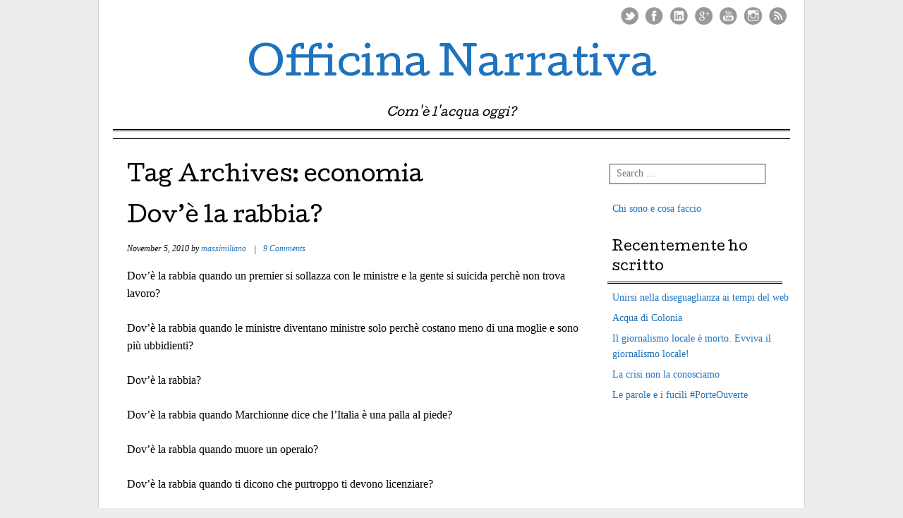

--- FILE ---
content_type: text/html; charset=UTF-8
request_url: http://www.officinanarrativa.it/tag/economia/
body_size: 21853
content:
<!DOCTYPE html>
<html lang="en-US">
<head>
<meta charset="UTF-8" />
<meta name="viewport" content="width=device-width, user-scalable=no, initial-scale=1.0, minimum-scale=1.0, maximum-scale=1.0">

<link rel="profile" href="http://gmpg.org/xfn/11" />
<link rel="pingback" href="http://www.officinanarrativa.it/xmlrpc.php" />
<!--[if lt IE 9]>
<script src="http://www.officinanarrativa.it/wp-content/themes/mon-cahier/js/html5.js" type="text/javascript"></script>
<![endif]-->

<meta name='robots' content='index, follow, max-image-preview:large, max-snippet:-1, max-video-preview:-1' />

	<!-- This site is optimized with the Yoast SEO plugin v26.5 - https://yoast.com/wordpress/plugins/seo/ -->
	<title>economia Archives - Officina Narrativa</title>
	<link rel="canonical" href="http://www.officinanarrativa.it/tag/economia/" />
	<meta property="og:locale" content="en_US" />
	<meta property="og:type" content="article" />
	<meta property="og:title" content="economia Archives - Officina Narrativa" />
	<meta property="og:url" content="http://www.officinanarrativa.it/tag/economia/" />
	<meta property="og:site_name" content="Officina Narrativa" />
	<script type="application/ld+json" class="yoast-schema-graph">{"@context":"https://schema.org","@graph":[{"@type":"CollectionPage","@id":"http://www.officinanarrativa.it/tag/economia/","url":"http://www.officinanarrativa.it/tag/economia/","name":"economia Archives - Officina Narrativa","isPartOf":{"@id":"http://www.officinanarrativa.it/#website"},"breadcrumb":{"@id":"http://www.officinanarrativa.it/tag/economia/#breadcrumb"},"inLanguage":"en-US"},{"@type":"BreadcrumbList","@id":"http://www.officinanarrativa.it/tag/economia/#breadcrumb","itemListElement":[{"@type":"ListItem","position":1,"name":"Home","item":"http://www.officinanarrativa.it/"},{"@type":"ListItem","position":2,"name":"economia"}]},{"@type":"WebSite","@id":"http://www.officinanarrativa.it/#website","url":"http://www.officinanarrativa.it/","name":"Officina Narrativa","description":"Com&#039;è l&#039;acqua oggi?","potentialAction":[{"@type":"SearchAction","target":{"@type":"EntryPoint","urlTemplate":"http://www.officinanarrativa.it/?s={search_term_string}"},"query-input":{"@type":"PropertyValueSpecification","valueRequired":true,"valueName":"search_term_string"}}],"inLanguage":"en-US"}]}</script>
	<!-- / Yoast SEO plugin. -->


<link rel='dns-prefetch' href='//fonts.googleapis.com' />
<link rel="alternate" type="application/rss+xml" title="Officina Narrativa &raquo; Feed" href="http://www.officinanarrativa.it/feed/" />
<link rel="alternate" type="application/rss+xml" title="Officina Narrativa &raquo; Comments Feed" href="http://www.officinanarrativa.it/comments/feed/" />
<link rel="alternate" type="application/rss+xml" title="Officina Narrativa &raquo; economia Tag Feed" href="http://www.officinanarrativa.it/tag/economia/feed/" />
<style id='wp-img-auto-sizes-contain-inline-css' type='text/css'>
img:is([sizes=auto i],[sizes^="auto," i]){contain-intrinsic-size:3000px 1500px}
/*# sourceURL=wp-img-auto-sizes-contain-inline-css */
</style>
<style id='wp-emoji-styles-inline-css' type='text/css'>

	img.wp-smiley, img.emoji {
		display: inline !important;
		border: none !important;
		box-shadow: none !important;
		height: 1em !important;
		width: 1em !important;
		margin: 0 0.07em !important;
		vertical-align: -0.1em !important;
		background: none !important;
		padding: 0 !important;
	}
/*# sourceURL=wp-emoji-styles-inline-css */
</style>
<style id='wp-block-library-inline-css' type='text/css'>
:root{--wp-block-synced-color:#7a00df;--wp-block-synced-color--rgb:122,0,223;--wp-bound-block-color:var(--wp-block-synced-color);--wp-editor-canvas-background:#ddd;--wp-admin-theme-color:#007cba;--wp-admin-theme-color--rgb:0,124,186;--wp-admin-theme-color-darker-10:#006ba1;--wp-admin-theme-color-darker-10--rgb:0,107,160.5;--wp-admin-theme-color-darker-20:#005a87;--wp-admin-theme-color-darker-20--rgb:0,90,135;--wp-admin-border-width-focus:2px}@media (min-resolution:192dpi){:root{--wp-admin-border-width-focus:1.5px}}.wp-element-button{cursor:pointer}:root .has-very-light-gray-background-color{background-color:#eee}:root .has-very-dark-gray-background-color{background-color:#313131}:root .has-very-light-gray-color{color:#eee}:root .has-very-dark-gray-color{color:#313131}:root .has-vivid-green-cyan-to-vivid-cyan-blue-gradient-background{background:linear-gradient(135deg,#00d084,#0693e3)}:root .has-purple-crush-gradient-background{background:linear-gradient(135deg,#34e2e4,#4721fb 50%,#ab1dfe)}:root .has-hazy-dawn-gradient-background{background:linear-gradient(135deg,#faaca8,#dad0ec)}:root .has-subdued-olive-gradient-background{background:linear-gradient(135deg,#fafae1,#67a671)}:root .has-atomic-cream-gradient-background{background:linear-gradient(135deg,#fdd79a,#004a59)}:root .has-nightshade-gradient-background{background:linear-gradient(135deg,#330968,#31cdcf)}:root .has-midnight-gradient-background{background:linear-gradient(135deg,#020381,#2874fc)}:root{--wp--preset--font-size--normal:16px;--wp--preset--font-size--huge:42px}.has-regular-font-size{font-size:1em}.has-larger-font-size{font-size:2.625em}.has-normal-font-size{font-size:var(--wp--preset--font-size--normal)}.has-huge-font-size{font-size:var(--wp--preset--font-size--huge)}.has-text-align-center{text-align:center}.has-text-align-left{text-align:left}.has-text-align-right{text-align:right}.has-fit-text{white-space:nowrap!important}#end-resizable-editor-section{display:none}.aligncenter{clear:both}.items-justified-left{justify-content:flex-start}.items-justified-center{justify-content:center}.items-justified-right{justify-content:flex-end}.items-justified-space-between{justify-content:space-between}.screen-reader-text{border:0;clip-path:inset(50%);height:1px;margin:-1px;overflow:hidden;padding:0;position:absolute;width:1px;word-wrap:normal!important}.screen-reader-text:focus{background-color:#ddd;clip-path:none;color:#444;display:block;font-size:1em;height:auto;left:5px;line-height:normal;padding:15px 23px 14px;text-decoration:none;top:5px;width:auto;z-index:100000}html :where(.has-border-color){border-style:solid}html :where([style*=border-top-color]){border-top-style:solid}html :where([style*=border-right-color]){border-right-style:solid}html :where([style*=border-bottom-color]){border-bottom-style:solid}html :where([style*=border-left-color]){border-left-style:solid}html :where([style*=border-width]){border-style:solid}html :where([style*=border-top-width]){border-top-style:solid}html :where([style*=border-right-width]){border-right-style:solid}html :where([style*=border-bottom-width]){border-bottom-style:solid}html :where([style*=border-left-width]){border-left-style:solid}html :where(img[class*=wp-image-]){height:auto;max-width:100%}:where(figure){margin:0 0 1em}html :where(.is-position-sticky){--wp-admin--admin-bar--position-offset:var(--wp-admin--admin-bar--height,0px)}@media screen and (max-width:600px){html :where(.is-position-sticky){--wp-admin--admin-bar--position-offset:0px}}
/*wp_block_styles_on_demand_placeholder:69746d9921c24*/
/*# sourceURL=wp-block-library-inline-css */
</style>
<style id='classic-theme-styles-inline-css' type='text/css'>
/*! This file is auto-generated */
.wp-block-button__link{color:#fff;background-color:#32373c;border-radius:9999px;box-shadow:none;text-decoration:none;padding:calc(.667em + 2px) calc(1.333em + 2px);font-size:1.125em}.wp-block-file__button{background:#32373c;color:#fff;text-decoration:none}
/*# sourceURL=/wp-includes/css/classic-themes.min.css */
</style>
<link rel='stylesheet' id='style-css' href='http://www.officinanarrativa.it/wp-content/themes/mon-cahier/style.css?ver=6.9' type='text/css' media='all' />
<link rel='stylesheet' id='googleFonts-css' href='http://fonts.googleapis.com/css?family=Cutive%7CReenie+Beanie&#038;ver=6.9' type='text/css' media='all' />
<script type="text/javascript" src="http://www.officinanarrativa.it/wp-includes/js/jquery/jquery.min.js?ver=3.7.1" id="jquery-core-js"></script>
<script type="text/javascript" src="http://www.officinanarrativa.it/wp-includes/js/jquery/jquery-migrate.min.js?ver=3.4.1" id="jquery-migrate-js"></script>
<link rel="https://api.w.org/" href="http://www.officinanarrativa.it/wp-json/" /><link rel="alternate" title="JSON" type="application/json" href="http://www.officinanarrativa.it/wp-json/wp/v2/tags/97" /><link rel="EditURI" type="application/rsd+xml" title="RSD" href="http://www.officinanarrativa.it/xmlrpc.php?rsd" />
<meta name="generator" content="WordPress 6.9" />
		<style>
			a {color: #1e73be}
			a:hover {color: #ef0027}
		</style>		
	<style type="text/css" id="custom-background-css">
body.custom-background { background-color: #ededed; }
</style>
	</head>

<body class="archive tag tag-economia tag-97 custom-background wp-theme-mon-cahier">
<div id="page" class="hfeed site">
		<header id="masthead" class="site-header" role="banner">
		<hgroup class="site-intro">
			<h1 class="site-title"><a href="http://www.officinanarrativa.it/" title="Officina Narrativa" rel="home">Officina Narrativa</a></h1>
			<h2 class="site-description">Com&#039;è l&#039;acqua oggi?</h2>
		</hgroup>
		
		<!-- if there's a header image, let's display it here -->

		
		<nav role="navigation" class="site-navigation main-navigation">
			<h1 class="assistive-text">Menu &#9776</h1>
			<div class="assistive-text skip-link"><a href="#content" title="Skip to content">Skip to content</a></div>
					</nav>
		
	 
	 <ul class="social-media">
							<li><a href="https://twitter.com/MassMartucci" class="twitter">Twitter</a></li>
			
							<li><a href="https://www.facebook.com/pages/Officina-Narrativa/236900536398916" class="facebook">Facebook</a></li>
						
						
						
							<li><a href="http://www.linkedin.com/in/massimilianomartucci" class="linkedin">LinkedIn</a></li>
						
							<li><a href="https://plus.google.com/u/0/104801939655858168548/posts/p/pub" class="googleplus">Google Plus</a></li>
						
			
							<li><a href="http://www.youtube.com/user/OfficinaNarrativa/" class="youtube">Youtube</a></li>
						
						
						
						
						
							<li><a href="https://www.instagram.com/massimiliano_martucci/" class="instagram">Instagram</a></li>
			
							<li><a href="http://www.officinanarrativa.it/feed/" class="rss">RSS Feed</a></li>
					</ul><!-- #social-icons-->
				
	</header><!-- #masthead .site-header -->

	<div id="main">
		<section id="primary" class="site-content">
			<div id="content" role="main">

			
				<header class="page-header">
					<h1 class="page-title">
						Tag Archives: <span>economia</span>					</h1>
									</header>

				
								
					
<article id="post-468" class="post-468 post type-post status-publish format-standard hentry category-crisi category-sociale tag-bene-comune tag-berlusconi tag-boicottaggio tag-carfagna tag-cassa-integrazione tag-che-guevara tag-comunisti tag-crisi tag-diritti tag-economia tag-ilva-taranto tag-manifestazione tag-marchionne tag-ministra tag-morti-bianche tag-operai tag-rabbia tag-ruby tag-sfruttamento tag-terribile-propaganda">
	<header class="entry-header">
		<h1 class="entry-title"><a href="http://www.officinanarrativa.it/2010/11/dove-la-rabbia/" title="Permalink to Dov&#8217;è la rabbia?" rel="bookmark">Dov&#8217;è la rabbia?</a></h1>

				<div class="entry-meta">
			<p class="postedon"><time class="entry-date updated" datetime="2010-11-05T20:37:09+00:00" pubdate>November 5, 2010</time><span class="byline"> by <span class="author vcard"><a class="url fn n" href="http://www.officinanarrativa.it/author/massimiliano/" title="View all posts by massimiliano" rel="author">massimiliano</a></span></span>			
							
			<span class="sep"> | </span> 
			
			<span class="comments-link"><a href="http://www.officinanarrativa.it/2010/11/dove-la-rabbia/#comments">9 Comments</a></span>
			
						
			</p>
		</div><!-- .entry-meta -->
			</header><!-- .entry-header -->

		<div class="entry-content">
		<p>Dov&#8217;è la rabbia quando un premier si sollazza con le ministre e la gente si suicida perchè non trova lavoro?</p>
<p>Dov&#8217;è la rabbia quando le ministre diventano ministre solo perchè costano meno di una moglie e sono più ubbidienti?</p>
<p>Dov&#8217;è la rabbia?</p>
<p>Dov&#8217;è la rabbia quando Marchionne dice che l&#8217;Italia è una palla al piede?</p>
<p>Dov&#8217;è la rabbia quando muore un operaio?</p>
<p>Dov&#8217;è la rabbia quando ti dicono che purtroppo ti devono licenziare?</p>
<p>Dov&#8217;è la rabbia quando non prendi lo stipendio?</p>
<p>Dov&#8217;è la rabbia quando tutto aumenta e non puoi acquistare nulla?</p>
<p>Dov&#8217;è la rabbia quando i mafiosi al comune perdono i milioni di euro dei finanziamenti europei?</p>
<p>Dov&#8217;è la rabbia quando a costruire case è solo uno e detta il prezzo del mercato?</p>
<p>Dov&#8217;è la rabbia quando non vedi futuro, non vedi presente, non vedi vie d&#8217;uscita?</p>
<p>Dov&#8217;è la rabbia quando per vent&#8217;anni ti hanno insegnato a non fidarti dei comunisti, dei sindacati, dei pacifisti, degli ambientalisti, dei pazzi che dicevano che forse così non andava bene?</p>
<p>Dov&#8217;è la tua rabbia, quando ti licenziano, quando mettono in cassa integrazione tua moglie, quando tuo figlio ti chiede i soldi per i libri, ti chiede la palestra, la chitarra, quando la tua ragazza non ha un regalo da tre anni, quando il tuo ragazzo chiede aiuto per il mutuo?</p>
<p>Dov&#8217;è la rabbia, quella che unisce che ci fa urlare che ci fa correre, che ci mette insieme, che pretende i diritti, li afferra con i denti, la rabbia che sanguina giustizia e democrazia, la rabbia feroce della rivolta contro l&#8217;oppressione?</p>
<p>Dov&#8217;è la rabbia?</p>
<p>Dove?</p>
<p>Lasciata per strada in cambio di un auto nuova, soffocata sul divano tra soap e reality, svenduta per un posto a nero, stracciata e gettata come il gratta e vinci che ti ostini a comprare sperando di cambiare la tua vita.</p>
<p>Dov&#8217;è la rabbia quando ti fottono la salute e ti ricattano perchè o così o niente?</p>
<p>Dov&#8217;è la rabbia quando intorno non vedi che gente indebitata, oppressa, distrutta, quando basterebbe andare a bussare con insistenza a chi ha comprato i nostri diritti per un piatto di lenticchie prodotte in Cina?</p>
<p>Dov&#8217;è la rabbia che agita le strade, le menti, che stringe forte l&#8217;idea di un mondo migliore?</p>
<p>Dov&#8217;è un mondo migliore?</p>
<p>Nelle nostre scelte quotidiane, nella capacità di stare fermi un giro e guardare oltre, immaginare cosa sarà.</p>
<p>Cercate la rabbia, per favore, alzate tappeti, svuotate cassetti, sventrate gli armadi. Da qualche parte ci dovrebbere essere, magari arrotolata con il diario del liceo, con la bandiera di Che Guevara. Sempre che non l&#8217;abbiate scambiata per un abbonamento a Mediaset Premium.</p>
			</div><!-- .entry-content -->
	
	<footer class="entry-meta">
		<p>
								<span class="cat-links">
				Posted in: <a href="http://www.officinanarrativa.it/category/crisi/" rel="category tag">Crisi</a>, <a href="http://www.officinanarrativa.it/category/sociale/" rel="category tag">Sociale</a>				
			</span>
			<span class="sep"> | </span>
			
						<span class="tag-links">
				Tagged: <a href="http://www.officinanarrativa.it/tag/bene-comune/" rel="tag">bene comune</a>, <a href="http://www.officinanarrativa.it/tag/berlusconi/" rel="tag">berlusconi</a>, <a href="http://www.officinanarrativa.it/tag/boicottaggio/" rel="tag">boicottaggio</a>, <a href="http://www.officinanarrativa.it/tag/carfagna/" rel="tag">carfagna</a>, <a href="http://www.officinanarrativa.it/tag/cassa-integrazione/" rel="tag">cassa integrazione</a>, <a href="http://www.officinanarrativa.it/tag/che-guevara/" rel="tag">che guevara</a>, <a href="http://www.officinanarrativa.it/tag/comunisti/" rel="tag">comunisti</a>, <a href="http://www.officinanarrativa.it/tag/crisi/" rel="tag">Crisi</a>, <a href="http://www.officinanarrativa.it/tag/diritti/" rel="tag">diritti</a>, <a href="http://www.officinanarrativa.it/tag/economia/" rel="tag">economia</a>, <a href="http://www.officinanarrativa.it/tag/ilva-taranto/" rel="tag">ILVA taranto</a>, <a href="http://www.officinanarrativa.it/tag/manifestazione/" rel="tag">manifestazione</a>, <a href="http://www.officinanarrativa.it/tag/marchionne/" rel="tag">Marchionne</a>, <a href="http://www.officinanarrativa.it/tag/ministra/" rel="tag">ministra</a>, <a href="http://www.officinanarrativa.it/tag/morti-bianche/" rel="tag">morti bianche</a>, <a href="http://www.officinanarrativa.it/tag/operai/" rel="tag">operai</a>, <a href="http://www.officinanarrativa.it/tag/rabbia/" rel="tag">rabbia</a>, <a href="http://www.officinanarrativa.it/tag/ruby/" rel="tag">ruby</a>, <a href="http://www.officinanarrativa.it/tag/sfruttamento/" rel="tag">sfruttamento</a>, <a href="http://www.officinanarrativa.it/tag/terribile-propaganda/" rel="tag">terribile propaganda</a>			</span>
					

				</p>
	</footer><!-- #entry-meta -->
</article><!-- #post-468 -->
				
					
<article id="post-444" class="post-444 post type-post status-publish format-standard hentry category-crisi category-ilva category-sociale category-traduzioni tag-16-ottobre tag-andrea-rivera tag-bene-comune tag-camusso tag-cgil tag-corteo tag-cremaschi tag-diritti tag-economia tag-fiom tag-ilva tag-landini tag-manifestazione tag-melfi tag-pomigliano tag-presidi-di-resistenza tag-roma tag-sfruttamento tag-somministrati tag-taranto">
	<header class="entry-header">
		<h1 class="entry-title"><a href="http://www.officinanarrativa.it/2010/10/da-taranto-a-roma-con-di-vittorio-2/" title="Permalink to Da Taranto a Roma con Di Vittorio" rel="bookmark">Da Taranto a Roma con Di Vittorio</a></h1>

				<div class="entry-meta">
			<p class="postedon"><time class="entry-date updated" datetime="2010-10-19T15:00:36+00:00" pubdate>October 19, 2010</time><span class="byline"> by <span class="author vcard"><a class="url fn n" href="http://www.officinanarrativa.it/author/massimiliano/" title="View all posts by massimiliano" rel="author">massimiliano</a></span></span>			
							
			<span class="sep"> | </span> 
			
			<span class="comments-link"><a href="http://www.officinanarrativa.it/2010/10/da-taranto-a-roma-con-di-vittorio-2/#respond">Leave a comment</a></span>
			
						
			</p>
		</div><!-- .entry-meta -->
			</header><!-- .entry-header -->

		<div class="entry-content">
		<h4 style="text-align:justify;">&#8220;Il lavoro è un bene comune&#8221; &#8211; con la delegazione tarantina alla manifestazione della Fiom</h4>
<p style="text-align:justify;">C&#8217;è Di Vittorio con noi nel pullman che ci porta a Roma alla manifestazione &#8220;Il lavoro è un bene comune&#8221; indetta dalla Fiom. La sua storia scorre attraverso le immagini della fiction Rai interpretata da Favino che scorrono sui teleschermi del pullman. Macinando kilometri, rivivendo la nascita della Cgil, diretti verso Roma a ribadire che non tutti sono d’accordo che il lavoro diventi la vittima sacrificale della crisi economica. Né il lavoro e né tantomeno i lavoratori. Soprattutto i lavoratori.</p>
<p style="text-align:justify;">Partiamo da Taranto prima dell’alba, le luci dell’Eni e dell’Ilva brillano lugubri nel buio di questo sabato di manifestazione. Imbocchiamo la statale, poi verso Massafra e quindi sull’autostrada. Cinque sono i pullman che partono da Taranto, dieci da tutta la provincia. Operai, studenti, militanti, comitati di quartiere, operatori sociali, pensionati, migranti. Tutti diretti all’appuntamento a Roma: quando la Fiom chiama, non si può non rispondere.</p>
<p style="text-align:justify;">La prima fermata è per il caffè, incrociamo due autobus di pellegrini con la foto della Madonna di Lourdes sul parabrezza. Sul nostro campeggia la scritta Fiom Pullman n. 4 e un pupazzo di Hello Kitty. Prima di salire i discorsi si fanno subito duri: i lavoratori somministrati Ilva, precari della metallurgia, si lamentano del fatto che non ottengono risposte né dall’azienda né dal sindacato. La questione è sempre la stessa: essere assunti, non essere assunti, rimanere precari o disoccupati. E poi c’è la questione ambientale, che emerge sempre e comunque ogni volta che si parla dell’Ilva. Nico chiude la discussione dicendo: «Non mi possono chiedere di barattare la città con un posto di lavoro».</p>
<p style="text-align:justify;">&nbsp;</p>
<div id="attachment_455" style="width: 459px" class="wp-caption alignleft"><a href="http://officinanarrativa.files.wordpress.com/2010/10/p1030558-mod.jpg"><img fetchpriority="high" decoding="async" aria-describedby="caption-attachment-455" class="size-full wp-image-455" title="Roma - Fiom Cgil Taranto - &quot;Il lavoro è un bene comune&quot;" src="http://officinanarrativa.files.wordpress.com/2010/10/p1030558-mod.jpg" alt="" width="449" height="233" srcset="http://www.officinanarrativa.it/wp-content/uploads/2010/10/p1030558-mod.jpg 3078w, http://www.officinanarrativa.it/wp-content/uploads/2010/10/p1030558-mod-300x156.jpg 300w, http://www.officinanarrativa.it/wp-content/uploads/2010/10/p1030558-mod-1024x531.jpg 1024w" sizes="(max-width: 449px) 100vw, 449px" /></a><p id="caption-attachment-455" class="wp-caption-text">La delegazione della Fiom di Taranto</p></div>
<p style="text-align:justify;"> <a href="http://www.officinanarrativa.it/2010/10/da-taranto-a-roma-con-di-vittorio-2/#more-444" class="more-link">Continue reading <span class="meta-nav">&#8230;</span></a></p>
			</div><!-- .entry-content -->
	
	<footer class="entry-meta">
		<p>
								<span class="cat-links">
				Posted in: <a href="http://www.officinanarrativa.it/category/crisi/" rel="category tag">Crisi</a>, <a href="http://www.officinanarrativa.it/category/ilva/" rel="category tag">Ilva</a>, <a href="http://www.officinanarrativa.it/category/sociale/" rel="category tag">Sociale</a>, <a href="http://www.officinanarrativa.it/category/traduzioni/" rel="category tag">Traduzioni</a>				
			</span>
			<span class="sep"> | </span>
			
						<span class="tag-links">
				Tagged: <a href="http://www.officinanarrativa.it/tag/16-ottobre/" rel="tag">16 ottobre</a>, <a href="http://www.officinanarrativa.it/tag/andrea-rivera/" rel="tag">Andrea Rivera</a>, <a href="http://www.officinanarrativa.it/tag/bene-comune/" rel="tag">bene comune</a>, <a href="http://www.officinanarrativa.it/tag/camusso/" rel="tag">Camusso</a>, <a href="http://www.officinanarrativa.it/tag/cgil/" rel="tag">cgil</a>, <a href="http://www.officinanarrativa.it/tag/corteo/" rel="tag">corteo</a>, <a href="http://www.officinanarrativa.it/tag/cremaschi/" rel="tag">Cremaschi</a>, <a href="http://www.officinanarrativa.it/tag/diritti/" rel="tag">diritti</a>, <a href="http://www.officinanarrativa.it/tag/economia/" rel="tag">economia</a>, <a href="http://www.officinanarrativa.it/tag/fiom/" rel="tag">Fiom</a>, <a href="http://www.officinanarrativa.it/tag/ilva/" rel="tag">Ilva</a>, <a href="http://www.officinanarrativa.it/tag/landini/" rel="tag">Landini</a>, <a href="http://www.officinanarrativa.it/tag/manifestazione/" rel="tag">manifestazione</a>, <a href="http://www.officinanarrativa.it/tag/melfi/" rel="tag">Melfi</a>, <a href="http://www.officinanarrativa.it/tag/pomigliano/" rel="tag">Pomigliano</a>, <a href="http://www.officinanarrativa.it/tag/presidi-di-resistenza/" rel="tag">presidi di resistenza</a>, <a href="http://www.officinanarrativa.it/tag/roma/" rel="tag">Roma</a>, <a href="http://www.officinanarrativa.it/tag/sfruttamento/" rel="tag">sfruttamento</a>, <a href="http://www.officinanarrativa.it/tag/somministrati/" rel="tag">somministrati</a>, <a href="http://www.officinanarrativa.it/tag/taranto/" rel="tag">taranto</a>			</span>
					

				</p>
	</footer><!-- #entry-meta -->
</article><!-- #post-444 -->
				
					
<article id="post-146" class="post-146 post type-post status-publish format-standard hentry category-crisi category-martina-franca category-sociale category-traduzioni tag-cassa-integrazione tag-cgil tag-crisi tag-diritti tag-economia tag-inps tag-licenziamenti tag-martina-franca tag-poverta tag-sfruttamento tag-sindacato">
	<header class="entry-header">
		<h1 class="entry-title"><a href="http://www.officinanarrativa.it/2009/03/vivere-con-duecento-euro-al-mese/" title="Permalink to Vivere con duecento euro al mese" rel="bookmark">Vivere con duecento euro al mese</a></h1>

				<div class="entry-meta">
			<p class="postedon"><time class="entry-date updated" datetime="2009-03-02T13:35:22+00:00" pubdate>March 2, 2009</time><span class="byline"> by <span class="author vcard"><a class="url fn n" href="http://www.officinanarrativa.it/author/massimiliano/" title="View all posts by massimiliano" rel="author">massimiliano</a></span></span>			
							
			<span class="sep"> | </span> 
			
			<span class="comments-link"><a href="http://www.officinanarrativa.it/2009/03/vivere-con-duecento-euro-al-mese/#respond">Leave a comment</a></span>
			
						
			</p>
		</div><!-- .entry-meta -->
			</header><!-- .entry-header -->

		<div class="entry-content">
		<h4><!--[if gte mso 9]&gt;  Normal 0   14   false false false  IT X-NONE X-NONE              MicrosoftInternetExplorer4              &lt;![endif]--></p>
<p class="MsoNormal"><strong><em><span style="font-size:14pt;">Intervista a Teresa Palmisano, disoccupata da tre anni, che prende carta e penna e scrive ai giornali</span></em></strong></p>
<p class="MsoNormal"><!--[if gte mso 9]&gt;  Normal 0   14   false false false  IT X-NONE X-NONE              MicrosoftInternetExplorer4              &lt;![endif]--><!--[if gte mso 9]&gt;                                                                                                                                            &lt;![endif]--></p>
<p class="MsoNormal">È arrabbiata Teresa. Stanca delle pratiche che si bloccano negli uffici, dei tempi che si allungano, della tranquillità perduta. Teresa Palmisano è un’operaia impiegata nel tessile di Martina Franca, il<span> </span>marito lavora in un impresa edile. Entrambi licenziati, lei da tra anni ormai, lui da novembre. Ha usufruito degli ammortizzatori sociali previsti, la cassa integrazione ordinaria e straordinaria, ora aspetta la cassa in deroga, quella garantita dalla Regione, dato che quella statale si è esaurita.</p>
<p class="MsoNormal">È l’ennesima vittima di quella crisi del settore tessile che sta lentamente erodendo tutto il tessuto produttivo martinese, arrivando al licenziamento di più di metà degli addetti. La crisi del settore viene moltiplicata per la crisi sistemica che sta colpendo il credito, le banche. Non essendo un periodo roseo e non potendo rischiare, queste sono restie a prestare denaro alle aziende per gli anticipi sulle commesse. Le ditte, soprattutto le più piccole, le contoterziste, chiudono per sempre. Nel frattempo in città tutto scorre come se nulla fosse, ma il fiume pestifero di disoccupazione ha la fonte molto in alto (la ditta di Teresa, la Fides, ha licenziato 37 dipendenti tre anni fa) e non se ne intravede la foce.</p>
<p class="MsoNormal">La settimana scorsa, Teresa prende carta e penna e scrive una lettera ai giornali, per raccontare quello che sta accadendo. La incontriamo alla Camera del Lavoro di Martina Franca, dove ogni giorno aiuta gli altri come lei a sbrigare pratiche.</p>
<p class="MsoNormal">
<p class="MsoNormal"><strong>Cosa ti ha spinto a scrivere?</strong></p>
<p class="MsoNormal"><em>L’impossibilità di tenermi tutto dentro, la rabbia di vivere questa situazione, l’impossibilità di risolvere. Non sono una che si lamenta, non racconto la mia esperienza a tutti. Non so cosa mi sia preso, ma ad un certo punto non ce l’ho fatta più.</em><em></em></p>
<p class="MsoNormal">
<p class="MsoNormal"><strong>Rabbia contro chi, contro cosa?</strong></p>
<p class="MsoNormal"><em>Contro la situazione, l’impossibilità di vivere normalmente, contro il Governo, che sembra consideri me e quelli nella mia stessa condizione come ferri vecchi da buttare, da mettere da parte. Mi sento messa da parte, di non poter fare nulla. Sono arrabbiata con gli uffici che bloccano le pratiche, con la lentezza dell’Inps. L’altro giorno sono andata all’Inps, all’ufficio di Martina, per chiedere notizie sulla pratica della mia cassa in deroga. L’impiegato mi ha risposto che dipende dall’azienda, e non da loro. Bene, ho dovuto spiegare all’impiegato dell’Inps di Martina come funziona: una pratica del genere è di competenza loro e non dell’azienda. Poi ce l’ho con chi nonostante è in cassa integrazione, chi ha l’assegno di disoccupazione, lavora a nero. Con i pensionati che lavorano a nero. </em></p>
<p class="MsoNormal">
<p class="MsoNormal">Dove lavorano a nero?</p>
<p class="MsoNormal"><em>In alcune aziende, che preferiscono avere manodopera non regolare. Tante delle mie ex colleghe lavorano, anche se sono in cassa integrazione. Mi chiedo se sia giusto che uno abbia il doppio stipendio e noi in casa nemmeno uno. </em></p>
<p class="MsoNormal">
<p class="MsoNormal"><strong>Cosa succede in casa tua?</strong></p>
<p class="MsoNormal"><em>Io prendevo mille euro di cassa integrazione straordinaria, che si è bloccata a novembre. E il 15 di quel mese mio marito ha perso il lavoro. Lui guadagnava ottocento euro e, tolti i trecento di affitto, riuscivamo a vivere bene, mantenendo una figlia di dodici e una di sei anni. Ma ora niente. Da novembre in casa nostra non entra una lira. E tutto si sta rompendo, non c’è più tranquillità. Con mio marito, con mia figlia grande che non capisce cosa sta accadendo e non vuole sentirsi diversa dalle sue amiche. Gli unici soldi che entrano sono quelli che guadagno arrangiandomi a fare le pulizie. Cento euro ogni due settimane. </em></p>
<p class="MsoNormal">
<p class="MsoNormal"><strong>Come si fa a vivere con duecento euro al mese?</strong></p>
<p class="MsoNormal"><em>Ci arrangiamo. Io faccio tutto in casa. Con cinquanta centesimi di farina faccio tre chili di pane. La salsa per la pasta la faccio io, macinando i pomodori. Cerco di andare il meno possibile al supermercato. Naturalmente abbiamo rinunciato ad uscire la sera, e quando vado al mercato vado solo per guardare…</em></p>
<p class="MsoNormal">
<p class="MsoNormal"><strong>Nonostante tutto però passi molto tempo al sindacato.</strong></p>
<p class="MsoNormal"><em>Già, mi fa pensare di meno a quello che mi aspetta a casa. Poi mi piace imparare, soprattutto quello che riguarda il lavoro, per evitare di essere presa in giro. Così mi metto a disposizione di chi come me viene dallo stesso settore e mi chiede una mano. </em></p>
<p class="MsoNormal">
<p class="MsoNormal"><strong>Cosa ti aspetti, cosa vorresti che accadesse?</strong></p>
<p class="MsoNormal"><em>Sono sicura di non essere l’unica in queste condizioni, ce ne sono tanti come me e tante famiglie che sono costrette ad indebitarsi per pagare le bollette, l’affitto. Non è possibile che non si faccia niente, che non si lotti per uscire dalla situazione. Non c’è bisogno dell’elemosina, non ne voglio. Due settimane fa sono andata dal sindaco per parlargli della mia situazione. Non volevo un aiuto economico, ma che partecipasse con noi alla nostra lotta, che prendesse a cuore la situazione di tutti quelli come me. Ma forse non ha capito: ha promesso di trovarmi lavoro&#8230;</em></p>
</h4>
			</div><!-- .entry-content -->
	
	<footer class="entry-meta">
		<p>
								<span class="cat-links">
				Posted in: <a href="http://www.officinanarrativa.it/category/crisi/" rel="category tag">Crisi</a>, <a href="http://www.officinanarrativa.it/category/martina-franca/" rel="category tag">Martina Franca</a>, <a href="http://www.officinanarrativa.it/category/sociale/" rel="category tag">Sociale</a>, <a href="http://www.officinanarrativa.it/category/traduzioni/" rel="category tag">Traduzioni</a>				
			</span>
			<span class="sep"> | </span>
			
						<span class="tag-links">
				Tagged: <a href="http://www.officinanarrativa.it/tag/cassa-integrazione/" rel="tag">cassa integrazione</a>, <a href="http://www.officinanarrativa.it/tag/cgil/" rel="tag">cgil</a>, <a href="http://www.officinanarrativa.it/tag/crisi/" rel="tag">Crisi</a>, <a href="http://www.officinanarrativa.it/tag/diritti/" rel="tag">diritti</a>, <a href="http://www.officinanarrativa.it/tag/economia/" rel="tag">economia</a>, <a href="http://www.officinanarrativa.it/tag/inps/" rel="tag">Inps</a>, <a href="http://www.officinanarrativa.it/tag/licenziamenti/" rel="tag">licenziamenti</a>, <a href="http://www.officinanarrativa.it/tag/martina-franca/" rel="tag">martina franca</a>, <a href="http://www.officinanarrativa.it/tag/poverta/" rel="tag">povertà</a>, <a href="http://www.officinanarrativa.it/tag/sfruttamento/" rel="tag">sfruttamento</a>, <a href="http://www.officinanarrativa.it/tag/sindacato/" rel="tag">sindacato</a>			</span>
					

				</p>
	</footer><!-- #entry-meta -->
</article><!-- #post-146 -->
				
					
<article id="post-133" class="post-133 post type-post status-publish format-standard hentry category-crisi category-sociale category-traduzioni tag-diritti tag-economia tag-immigrazione tag-migranti tag-presagi tag-repressione tag-terribile-propaganda">
	<header class="entry-header">
		<h1 class="entry-title"><a href="http://www.officinanarrativa.it/2009/02/chi-ci-guadagna-dalla-campagna-sulla-sicurezza/" title="Permalink to Chi ci guadagna dalla campagna sulla sicurezza" rel="bookmark">Chi ci guadagna dalla campagna sulla sicurezza</a></h1>

				<div class="entry-meta">
			<p class="postedon"><time class="entry-date updated" datetime="2009-02-21T19:17:54+00:00" pubdate>February 21, 2009</time><span class="byline"> by <span class="author vcard"><a class="url fn n" href="http://www.officinanarrativa.it/author/massimiliano/" title="View all posts by massimiliano" rel="author">massimiliano</a></span></span>			
							
			<span class="sep"> | </span> 
			
			<span class="comments-link"><a href="http://www.officinanarrativa.it/2009/02/chi-ci-guadagna-dalla-campagna-sulla-sicurezza/#respond">Leave a comment</a></span>
			
						
			</p>
		</div><!-- .entry-meta -->
			</header><!-- .entry-header -->

		<div class="entry-content">
		<p style="text-align:justify;"><span style="color:#ffffff;">La campagna per la sicurezza messa in piedi da Berlusconi e i suoi accoliti, a prima vista sembra una chiara dimostrazione dell&#8217;indole neofascista del Governo, che indica, in un momento di crisi strutturale del sistema capitalista, come &#8220;untore&#8221; o causa del Male assoluto, l&#8217;Altro, l&#8217;immigrato, diverso da noi perchè vittima del proprio istinto animalesco a violare, fare del male, ma a ben guardare, non è nient&#8217;altro che un altro esempio della terribile propaganda di cui siamo vittime. Questa campagna, che può sembrare razzista ad un primo sguardo, ma che cela risvolti ancora più inquietanti che di seguito spiegheremo, è supportata da un sistema mediatico disinformativo che addirittura, come fa il Corriere della Sera tramite una delle sue penne di punta, indica nello stupro l&#8217;atto rituale attraverso cui gli Invasori, gli immigrati, dimostrano a noi (noi chi?) di aver conquistato la Patria. Evitando giudizi di merito sul concetto di Nazione, Patria, la cui a-storicità e a-scientificità riempirebbero troppe pagine, vorremmo soffermare la nostra attenzione su chi e cosa trae giovamento da questa campagna disumana. Il razzismo è una buona scusa per racchiudere alcune scelte berlusconiane, e leggere alcuni eventi in questa chiave è legittimato dalla presenza nella compagine governativa di gruppi di bovari nordici saliti al rango di deputati, ma il razzismo è un modo per solleticare la fantasia popolare e dare in pasto al suo giudizio colpevoli immediatamente riconoscibili di pesanti disagi. Se il lavoro è merce rara, secondo la formula razzista, è colpa dell&#8217;africano che lo ruba, e non perchè l&#8217;africano senza documenti e quindi senza diritti, costa meno e rende di più in termini di ricavo da parte del padrone. Il costo del lavoro è il centro della questione: se il capitale si sposta verso luoghi in cui il costo del lavoro è basso o bassissimo, i lavoratori si spostano verso luoghi in cui il costo del lavoro è più alto: gli imprenditori italiani aprono fabbriche in Romania, i lavoratori rumeni cercano lavoro in Italia. Con l&#8217;entrata della Romania nell&#8217;UE e quindi in Shengen, i lavoratori rumeni hanno avuto libertà di movimento nei paesi dell&#8217;Europa occidentale e quindi la possibilità di cercare lavoro senza la necessità di un permesso di soggiorno. Questo, è ovvio, ha svuotato di braccia la Romania e ha creato problemi ai vari imprenditori alla ricerca di manodopera a basso costo. In questa differenza tra offerta e domanda di lavoro, si inserisce la campagna mediatica contro &#8220;lo stupratore rumeno&#8221;, che non è altro che un modo per ovviare Shengen attraverso la criminalizzazione di un gruppo di individui, il cui lavoro costa di meno in patria che non in Italia. A supporto di questa tesi, ecco un passaggio dell&#8217;<a href="http://officinanarrativa.wordpress.com/articolo-da-limprenditore-sul-lavoro-in-romania/">articolo</a> pubblicato sulla rivista di Confindustria &#8220;L&#8217;imprenditore&#8221; di aprile dello scorso anno, in cui si intervista Marco Tempestini, presidente di Unimpresa Romania. Alla domanda dell&#8217;intervistatore: <em>Che mercato offre la Romania agli imprenditori italiani?</em>, Tempestini risponde, dopo aver elencato un alto numero di vantaggi, soprattutto dal punto di vista del costo del lavoro (<strong><em>[&#8230;] un costo della manodopera sicuramente in aumento, ma a livelli ancora bassissimi, rispetto a quelli dei paesi europei [&#8230;]</em></strong>), parla di un &#8220;<em>rovescio della medaglia</em>&#8221; : &#8220;<em><strong>la propensione all&#8217;emigrazione sta depauperando le risorse umane a disposizione delle aziende[&#8230;]</strong></em>&#8220;.</span></p>
<p style="text-align:justify;">
			</div><!-- .entry-content -->
	
	<footer class="entry-meta">
		<p>
								<span class="cat-links">
				Posted in: <a href="http://www.officinanarrativa.it/category/crisi/" rel="category tag">Crisi</a>, <a href="http://www.officinanarrativa.it/category/sociale/" rel="category tag">Sociale</a>, <a href="http://www.officinanarrativa.it/category/traduzioni/" rel="category tag">Traduzioni</a>				
			</span>
			<span class="sep"> | </span>
			
						<span class="tag-links">
				Tagged: <a href="http://www.officinanarrativa.it/tag/diritti/" rel="tag">diritti</a>, <a href="http://www.officinanarrativa.it/tag/economia/" rel="tag">economia</a>, <a href="http://www.officinanarrativa.it/tag/immigrazione/" rel="tag">immigrazione</a>, <a href="http://www.officinanarrativa.it/tag/migranti/" rel="tag">migranti</a>, <a href="http://www.officinanarrativa.it/tag/presagi/" rel="tag">presagi</a>, <a href="http://www.officinanarrativa.it/tag/repressione/" rel="tag">repressione</a>, <a href="http://www.officinanarrativa.it/tag/terribile-propaganda/" rel="tag">terribile propaganda</a>			</span>
					

				</p>
	</footer><!-- #entry-meta -->
</article><!-- #post-133 -->
				
					
<article id="post-107" class="post-107 post type-post status-publish format-standard hentry category-crisi category-martina-franca category-sociale category-traduzioni tag-casa tag-crisi tag-diritti tag-economia tag-general-trade tag-martina-franca tag-piano-regolatore tag-poverta tag-ufficio-tecnico">
	<header class="entry-header">
		<h1 class="entry-title"><a href="http://www.officinanarrativa.it/2008/12/caro-babbo-natale/" title="Permalink to Caro Babbo Natale&#8230;" rel="bookmark">Caro Babbo Natale&#8230;</a></h1>

				<div class="entry-meta">
			<p class="postedon"><time class="entry-date updated" datetime="2008-12-31T15:39:49+00:00" pubdate>December 31, 2008</time><span class="byline"> by <span class="author vcard"><a class="url fn n" href="http://www.officinanarrativa.it/author/massimiliano/" title="View all posts by massimiliano" rel="author">massimiliano</a></span></span>			
							
			<span class="sep"> | </span> 
			
			<span class="comments-link"><a href="http://www.officinanarrativa.it/2008/12/caro-babbo-natale/#respond">Leave a comment</a></span>
			
						
			</p>
		</div><!-- .entry-meta -->
			</header><!-- .entry-header -->

		<div class="entry-content">
		<h2>La letterina a Babbo Natale</h2>
<p class="MsoNormal" style="text-align:justify;"><!--[if gte mso 9]&gt;  Normal 0   14   false false false  IT X-NONE X-NONE              MicrosoftInternetExplorer4              &lt;![endif]--><!--[if gte mso 9]&gt;                                                                                                                                            &lt;![endif]--> Caro Babbo Natale,</p>
<p class="MsoNormal" style="text-align:justify;">mi chiamo Massimiliano e sono un giovane abitante di Martina Franca. Volevo dirti che quest’anno non sono sempre stato buono, qualche volta mi sono incazzato, e qualche volta mi sono comportato male, ma ho sempre cercato di essere bravo e buono. Quest’anno, caro Babbo Natale, ho pagato tutte le tasse, alcune aumentate del 50 percento, come quella sulla spazzatura, ma non perché ho ingrandito la mia casa, ma perché il Comune si è beccato una bella multa e dobbiamo pagarla tutti. I maligni dicono che è colpa degli amministratori che, nonostante le sentenze dei giudici e le leggi della Regione, non fanno una nuova gara d’appalto per lo smaltimento. Io credo che lo facciano perché hanno a cuore le sorti dei dipendenti della Tradeco.</p>
<p class="MsoNormal" style="text-align:justify;">Caro Babbo Natale, quest’anno qualche volta mi sono lasciato andare a brevi turpiloqui. Quando ero nel traffico soprattutto, perché mi scocciavo di metterci mezz’ora da Cristo Re all’Ospedale. Immagino che scorazzando tra le stelle con le tue renne non hai problemi di doppie file che intralciano il passaggio, di cerebrolesi che ti guardano sorridendo sorseggiando caffè mentre la loro macchina blocca la tua, di soste espressioniste al centro strada, di signore troppo impellicciate per capire che lo spazio vuoto tra due auto è un parcheggio dove poter lasciare il loro ingombrante inutile Suv. Mi sto innervosendo, ma mentre ti scrivo, caro Babbo Natale, rivivo le scene che accadono quotidiane.</p>
<p class="MsoNormal" style="text-align:justify;">È stato un anno allegro, quasi, tranne che per due miei amici che si sono sposati e non riescono a trovar casa, che ci vorrebbero un po’ di mutui subprime anche qui da noi. Lo sai che una casa arriva a costare 3600 euro al metro? Sono sicuro che da voi in Lapponia non è così. Questo fatto mi ha intristito e se mi intristisco mi arrabbio un po’, e me la prendo con gli amministratori che, poveretti, sono troppo impegnati per pensare al piano regolatore.</p>
<p class="MsoNormal" style="text-align:justify;">È stato un anno molto intenso. Al giornale ci sono stati nuovi acquisti e tutti abbiamo un po’ acquisito esperienza. Ma la vita del cronista, sia esso di cronaca o di sport, di inchiesta o di politica, non è mai semplice e spesso, a causa dell’abitudine a leggere i fidi scribi, sembra che il lavoro fatto non valga nulla. Ma noi non ci arrendiamo e anzi ti chiedo che questo Natale mi porti un po’ di pazienza e di cortesia nei confronti di chi è re in paese ma già all’altezza di San Paolo conta come il due di briscola.</p>
<p class="MsoNormal" style="text-align:justify;">Vorrei la capacità di raccontare a tutti, senza la paura di non essere capito.</p>
<p class="MsoNormal" style="text-align:justify;">Sotto l’albero la mattina del 25 spero di trovare splendente lo spirito cristiano dell’accoglienza, che gli abiti talari non indichino solo arringhe vigorose ai fedeli intruppati ma scarpe sporche di fango e mani che abbiano toccato la povertà.</p>
<p class="MsoNormal" style="text-align:justify;">Vorrei aprire un pacco e trovare il modo perché la gente non veda nei ragazzi dell’Hotel dell’Erba dei concorrenti nella miseria ma dei fratelli vittime anche loro degli stessi meccanismi che divide il mondo in sfruttati e sfruttatori.</p>
<p class="MsoNormal" style="text-align:justify;">Anche se non sono stato un esempio di bontà, ti chiedo, Babbo Natale, di portarmi un paio di forbici magiche per tagliare i fili tra i vertici delle piramidi di potere che impoveriscono le nostre terre e le nostre menti e le persone normali, laboriose, oneste, costrette ogni giorno ad inchinarsi perché ci fanno credere che i nostri diritti non sono nient’altro che privilegi.</p>
<p class="MsoNormal" style="text-align:justify;">Portami una gara d’appalto per i rifiuti, affinchè anche a Martina si possa fare un po’ di raccolta differenziata. Regalami un’idea per spiegare agli imprenditori della zona industriale che non possono usare i cassonetti normali per gettare i rifiuti delle loro imprese, perché altrimenti a pagare siamo noi cittadini. Regalami un po’ di buon senso da mettere sotto il tergicristallo delle macchine parcheggiate in doppia fila. Regalami un vigile personale che multi chi non sa guidare.</p>
<p class="MsoNormal" style="text-align:justify;">Babbo Natale, se c’è spazio nel tuo sacco ti chiedo un chilo di saggezza, da donare ai nostri amministratori, affinchè capiscano che governare non significa emettere ordinanze contro chi sputa o emette flatulenze, ma timonare una nave che non deve affondare.</p>
<p class="MsoNormal" style="text-align:justify;">Vorrei un po’ d’ordine, per favore, nel nostro Ufficio Tecnico, perché mi dispiace che spesso si perdano le carte.</p>
<p class="MsoNormal" style="text-align:justify;">Vorrei un po’ di sicurezza, se è possibile, vorrei poter sognare una prospettiva e un futuro e non ringraziare di essere arrivato alla fine del mese.</p>
<p class="MsoNormal" style="text-align:justify;">Per ultimo, caro Babbo Natale, ti chiedo di trovarmi quella scatola di giocattoli che quand’ero bambino mio padre mi comprò dal negozio sotto casa, quella dove c’erano le casette in plastica colorate, da assemblare. Quella scatola che stava in vetrina in quel negozio di giocattoli che ora non c’è più.</p>
			</div><!-- .entry-content -->
	
	<footer class="entry-meta">
		<p>
								<span class="cat-links">
				Posted in: <a href="http://www.officinanarrativa.it/category/crisi/" rel="category tag">Crisi</a>, <a href="http://www.officinanarrativa.it/category/martina-franca/" rel="category tag">Martina Franca</a>, <a href="http://www.officinanarrativa.it/category/sociale/" rel="category tag">Sociale</a>, <a href="http://www.officinanarrativa.it/category/traduzioni/" rel="category tag">Traduzioni</a>				
			</span>
			<span class="sep"> | </span>
			
						<span class="tag-links">
				Tagged: <a href="http://www.officinanarrativa.it/tag/casa/" rel="tag">casa</a>, <a href="http://www.officinanarrativa.it/tag/crisi/" rel="tag">Crisi</a>, <a href="http://www.officinanarrativa.it/tag/diritti/" rel="tag">diritti</a>, <a href="http://www.officinanarrativa.it/tag/economia/" rel="tag">economia</a>, <a href="http://www.officinanarrativa.it/tag/general-trade/" rel="tag">General Trade</a>, <a href="http://www.officinanarrativa.it/tag/martina-franca/" rel="tag">martina franca</a>, <a href="http://www.officinanarrativa.it/tag/piano-regolatore/" rel="tag">piano regolatore</a>, <a href="http://www.officinanarrativa.it/tag/poverta/" rel="tag">povertà</a>, <a href="http://www.officinanarrativa.it/tag/ufficio-tecnico/" rel="tag">Ufficio Tecnico</a>			</span>
					

				</p>
	</footer><!-- #entry-meta -->
</article><!-- #post-107 -->
				
					
<article id="post-95" class="post-95 post type-post status-publish format-standard hentry category-traduzioni tag-carta tag-economia tag-migranti tag-sfruttamento">
	<header class="entry-header">
		<h1 class="entry-title"><a href="http://www.officinanarrativa.it/2008/10/vita-invisibili/" title="Permalink to Vite invisibili" rel="bookmark">Vite invisibili</a></h1>

				<div class="entry-meta">
			<p class="postedon"><time class="entry-date updated" datetime="2008-10-20T22:16:51+00:00" pubdate>October 20, 2008</time><span class="byline"> by <span class="author vcard"><a class="url fn n" href="http://www.officinanarrativa.it/author/massimiliano/" title="View all posts by massimiliano" rel="author">massimiliano</a></span></span>			
							
			<span class="sep"> | </span> 
			
			<span class="comments-link"><a href="http://www.officinanarrativa.it/2008/10/vita-invisibili/#respond">Leave a comment</a></span>
			
						
			</p>
		</div><!-- .entry-meta -->
			</header><!-- .entry-header -->

		<div class="entry-content">
		<p class="MsoNormal" style="text-align:justify;">I ragazzi si stanno preparando alla stagione estiva. Appena arriveranno i mesi di luglio e di agosto, centinaia di stranieri si riverseranno nelle campagne pugliesi e non è il caso di farsi trovare impreparati. Si puliscono le case, si riempiono le cisterne e si affumicano galline e pesci da offrire come rinfresco dopo una giornata passata a godersi i benefici del sole del Tavoliere. La Puglia da anni ormai è una meta privilegiata nei mesi caldi, e sia grazie ad iniziative pubbliche ma soprattutto grazie a quelle private, si sono trovate le sistemazioni adatte per accogliere chi arriva nella provincia di Foggia. Africani sub sahariani per la maggior parte, che non vengono certo a farsi la vacanza ma a lavorare. Da due anni a questa parte si conosce più o meno bene quello che accade nel Tavoliere d’estate: distese immense coltivate a pomodoro, caporali e schiavi che rischiano la vita per meno di trenta euro al giorno, e una condizione di vita che supera ogni immaginazione.</p>
<p class="MsoNormal" style="text-align:justify;">Prima dell’articolo di Gatti sull’Espresso c’è stata l’inchiesta di Medici Senza Frontiere, che per alcuni mesi ha monitorato quello che accade nel cosiddetto “circuito degli stagionali”: decine e decine di migranti che ruotano tra le regioni meridionali a seconda del periodo: il pomodoro a luglio in Puglia e in Campania, le olive a ottobre, sempre in Puglia, gli agrumi in Calabria e così via. Quindi c’è stata l’indignazione pubblica, lo sgomento e l’affrettarsi a trovare una soluzione. In breve, nell’estate del 2006, la giunta Vendola pubblica una legge che dovrebbe essere il primo passo nella lotta contro il lavoro nero e quindi verso il debellamento di un fenomeno emergenziale che macchia vistosamente la coscienza dei cittadini italiani. Il problema è che non è un’emergenza vera e propria, dato che il fenomeno si sviluppa in maniera quasi costante per tutto l’anno e soprattutto non si tratta ormai più di lavoro nero. È altro. È qualcosa che va oltre le nostre leggi e che la nostra Costituzione quasi non prevede più. E non è nemmeno razzismo, o intolleranza. Potrebbe chiamarsi schiavitù, tratta, sfruttamento. Ma queste parole non servono a descrivere quello che si vede facendo una passeggiata nelle campagne di Cerignola o di Foggia, tra Rignano e San Marco in Lamis, all’ombra del Gargano e del santuario di Padre Pio. Basta abbandonare per un po’ la statale 16 per incontrare casali che sembrano abbandonati ma che hanno panni stesi ad asciugare e vecchie berline parcheggiate fuori. Basterebbe seguire qualche trattore per entrare in un mondo che pensavamo non esistesse più. Per motivi di discrezione, data la delicatezza dell’argomento, ci asterremo dal fornire indicazioni geografiche precise, basti comunque sapere che nelle campagne in provincia di Foggia esistono veri e propri villaggi abitati da comunità di migranti stabili, che lavorano come braccianti a giornata nei latifondi del Tavoliere. Sono case uguali une alle altre, la maggior parte delle quali costruite dopo la Prima Guerra Mondiale con il fondo dell’Opera Nazionale Combattenti, quando si bonificavano quelle zone per renderle coltivabili. Sono case a due piani, alcune, dalle parti di Arpinova, oppure ad un piano, con un’ampia veranda che inizialmente serviva per mettere al riparo dalla pioggia il raccolto. Sembrano villette a schiera, ma sono invece fatiscenti costruzioni di mattoni rossi piene di crepe e quasi tutti i casi senza luce e senz’acqua. Ci accompagna in questo viaggio l’Unità di Strada dell’Oasi2 di Trani, una cooperativa sociale che lavora per conto della Regione ad un progetto di protezione sociale per chi è stato ridotto in schiavitù o è vittima di tratta, non necessariamente straniero, l’ex Art13 della legge 228 del 2003. Gli operatori dell’Oasi2 conoscono bene il dedalo di strade comunali provinciali e statali che aggrovigliano la pianura foggiana, ci lavorano da due anni quasi, e hanno preso contatto con quasi un migliaio di persone. Ognuno ha una storia a sé, anche se in molti casi si somigliano: vengono dall’Africa sub sahariana, molti passano dalla Libia e si imbarcano per l’Italia. Poi arrivano in Sicilia, oppure vengono intercettati dalle navi della marina e fatti sbarcare a Lampedusa. In entrambi i casi poi arrivano in Puglia, o con un foglio di via o perché mandati al CPT di Borgo Mezzanone. Poi, attraverso una rete di conoscenze e di relazioni, si inseriscono nel circuito degli stagionali. Ogni giorno in campagna arrivano persone nuove, e non necessariamente nei periodi di intenso lavoro. Gli operatori dell’Oasi2 lavorano in questa realtà tutto l’anno e sanno benissimo che non si tratta di un’emergenza legata a un mese, ma ad una situazione continuata. La condizione di irregolare obbliga a cercare lavoro solo in nero, e questo porta quasi necessariamente ad uno sfruttamento. I migranti nelle campagne sono funzionali al sistema economico foggiano, che si basa prevalentemente sull’agricoltura. Come ci spiega Antonella De Benedittis, responsabile dell’Area Migrazione dell’Oasi2, se non ci fossero centinaia di persone disposte a lavorare senza contratto e per pochi euro all’ora, il sistema crollerebbe. Come potrebbe crollare anche nel momento in cui dovesse passare il decreto sulla sicurezza che tramuta la condizione di clandestinità in reato. Infatti alla cooperativa si chiedono cosa accadrà nel momento in cui il Parlamento dovesse approvarlo. I loro operatori infatti non avrebbero più a che fare con persone senza permesso di soggiorno, ma con criminali e il loro lavoro potrebbe essere scambiato facilmente come un reato di favoreggiamento. Nel frattempo però l’Unità di strada continua a battere il territorio, incontrando gente e mappando le zone nello stesso momento. Il loro approccio non è di tipo salvifico (cristologico direbbe qualcuno di loro) ma mutua dal campo delle tossicodipendenze la filosofia della “riduzione del danno”. Così come non ci si deve occupare di un tossicodipendente solo quando ha scelto di non farsi più, così non si può proporre ad un diciottenne del Mali che ha appena attraversato l’Africa fino ad arrivare a vivere in un tugurio all’ombra del Gargano, di denunciare il suo sfruttatore e solo in questo caso di accedere al percorso di protezione sociale che la legge prevede. Gli operatori dell’Oasi2 quindi forniscono principalmente informazioni sanitarie e legali, non portano da mangiare, non regalano coperte, non danno biscotti. Spiegano in che modo è possibile avere assistenza sanitaria, perché la maggior parte non sa che la legge dà anche a chi è senza carta la possibilità di accedere al sistema sanitario nazionale. Non solo, ma quando il caso lo rende necessario, sono gli operatori stessi che accompagnano presso gli ospedali. Dal punto di vista legale invece, danno consigli per il modo di affrontare i padroni che non pagano o come poter denunciare il proprio sfruttatore senza essere rimpatriati. Infatti, accade spesso che quando qualcuno dei migranti si fa forza e decide di porre fine alla propria condizione di sfruttamento andando in questura per denunciare, la polizia, un po’ per ignoranza, un po’ per la pigrizia nell’attivare il percorso di protezione sociale, avvia la procedura per il rimpatrio dell’immigrato clandestino. La legge prevede, con l’ex art. 13 e soprattutto con l’art. 18 del Testo Unico sull’Immigrazione, delle modalità di tutela di chi è vittima di sfruttamento o peggio di tratta, arrivando anche a concedere un permesso di soggiorno per motivi di protezione sociale. Uno dei problemi che l’Oasi2 si trova ad affrontare, continua Antonella, è quello della percezione del diritto e quindi anche di sfruttamento. Se noi cittadini siamo portati a sdegnarci di fronte a chi paga quattro euro a cassa i pomodori raccolti sotto il sole di luglio, e lo indichiamo come sfruttatore e come aguzzino, i ragazzi che vengono dal Mali, dal Senegal, dal Sudan invece riconoscono in lui una sorta di gratitudine, quasi, perché ha dato loro un lavoro. E un lavoro significa la possibilità un giorno di avere un permesso di soggiorno, e quindi vivere senza più la paura di essere scoperti, arrestati, rimpatriati. Non avere un permesso di soggiorno significa essere in ogni momento ricattabili da un sistema che da un lato criminalizza i clandestini e dall’altro ne ha bisogno per sopravvivere e per questo vara leggi apposta per crearli. La legge Bossi-Fini, oltre ad essere una manna per gli imprenditori del NordEst e per i padroni dei campi meridionali, perché fornisce loro manodopera a costi quasi cinesi, è una legge estremamente razzista perché considera l’immigrato solo in funzione della sua forza lavoro. Se il fenomeno dell’immigrazione è vissuto come un problema e i clandestini vengono visti come criminali, il risultato sarà sempre quello di avvantaggiare meccanismi di sfruttamento nei confronti di questi ultimi. Dalla casa, che non si può affittare senza un permesso di soggiorno, al contratto di lavoro, che non si può stipulare se non si ha una casa. Questo alimenta un mercato rigoglioso che sfrutta la condizione di clandestinità che rende ricattabili le persone.</p>
<p class="MsoNormal" style="text-align:justify;">[youtube=http://www.youtube.com/watch?v=gfXlmckS2Kc]</p>
<p class="MsoNormal" style="text-align:justify;">Lo Scudo dell’Unità di strada si ferma alla prima casa. Gambia ha appena finito di affumicare insieme pesce e pezzi di galline, che poi venderà quando arriverà la stagione dei pomodori. Al tavolo, sotto la veranda è seduto Papas, un polacco che assomiglia incredibilmente a Wojtyla. Non è andato a lavoro oggi, il padrone non aveva bisogno di lui, quindi è andato a trovare un amico. Fuori dalla casa, sulla strada, Medici Senza Frontiere ha posizionato alcune cisterne da duemila litri ciascuna che il comune di Cerignola si è impegnato a riempire di acqua potabile due volte a settimana. Infatti, appena dopo il nostro arrivo, si ferma l’autobotte con l’acqua. Uno dei due operai, Peppe, ci tiene a dirci che non solo provvede a mettere l’acqua nelle cisterne, ma si preoccupa pure di riempire i bidoni che hanno gli abitanti della zona. Ma nelle case non manca solo l’acqua: non c’è corrente, non c’è fognatura. Ci spostiamo poco più avanti, in un’altra abitazione dove sono da poco tornati dalla campagna. Qui ci abitano una decina di senegalesi. Molti di loro non hanno il permesso di soggiorno e Saber e Valentina spiegano che possono comunque accedere ai servizi sanitari tramite l’STP (Straniero Temporaneamente Presente: un codice fornito dalle Asl per accedere al SSN) . Distribuiscono i volantini con il recapito dell’Unità di strada e la mappa di Foggia, dove sono segnati i luoghi dove trovare da mangiare, da vestire e da dormire, dove ci sono gli ambulatori e la sede della Caritas. Lo Scudo passa avanti, le case sono molte ed è difficile riuscire a coprire una zona in un solo pomeriggio. In alcune abitazioni abitano in dieci, in altre di meno. Dipende, crediamo di capire, dal ruolo che ha chi vi abita. Un caporale, cioè un intermediario tra il padrone e i lavoranti, vive con meno gente, la sua casa ha più comodità. Egli provvede ad accompagnare i ragazzi in campagna e a comprare da mangiare e da bere da rivendere a chi torna dalla campagna. Possiede di solito una macchina, e ha un contratto di lavoro che gli permette di avere un permesso di soggiorno. Nella scala gerarchica delle campagne è a metà tra chi sfrutta e chi è sfruttato. Trova manodopera e in cambio ha un contratto. Gestisce il prezzo delle casse di pomodoro o della paga oraria. Il caporale può permettersi comodità che gli altri non possono: oltre a dividere il tetto con meno gente, può permettersi un gruppo elettrogeno per l’elettricità, e quindi avere una televisione o una radio, o entrambe. Egli può essere considerato sfruttatore solo nella misura in cui guadagni dei soldi con il lavoro degli altri. Ma condivide con gli altri una condizione di disagio estrema. Vive come gli altri in vecchie case fatiscenti, pronte a crollare, senza nessun tipo di servizio, senza riscaldamento per i periodi freddi. Abita anch’egli in quelle città invisibili che sono sparse nelle campagne del foggiano, comunità stabili di ultimi che sono funzionali ad un sistema che non li accetta ma li sfrutta.</p>
<p class="MsoNormal" style="text-align:justify;">L’Unità di strada ha effettuato più di un migliaio di contatti nel 2007 (compresa la stagione di raccolta dei pomodori) e circa duecento nei primi mesi del 2008. Molte delle persone arrivano solo per la stagione estiva e poi ripartono. Tra chi rimane, col tempo, sono nate delle coppie, alcune anche miste. Alcuni dei ragazzi africani convivono con ragazze dell’Europa dell’est da cui hanno avuto dei figli. Nelle città invisibili gli abitanti cambiano, ruotano come i flussi di migranti che arrivano in Italia. Prima degli africani c’erano i bulgari, i rumeni e i polacchi, e prima ancora c’erano degli albanesi. Ce lo dicono le scritte lasciate sui muri: in una casa dalle parti di Arpinova campeggia a lettere maiuscole la sigla VFLP (Vdekje Fashizmit Liri Popullit, una sorta di motto dell’Albania socialista che recita: Morte al Fascismo e Libertà al Popolo).</p>
<p class="MsoNormal" style="text-align:justify;">Al tramonto lo Scudo torna verso Trani, lasciando le città invisibili alla loro notte. Esse non scompaiono nel buio, esistono sempre, anche se non vogliamo vederle.</p>
<p class="MsoNormal">
			</div><!-- .entry-content -->
	
	<footer class="entry-meta">
		<p>
								<span class="cat-links">
				Posted in: <a href="http://www.officinanarrativa.it/category/traduzioni/" rel="category tag">Traduzioni</a>				
			</span>
			<span class="sep"> | </span>
			
						<span class="tag-links">
				Tagged: <a href="http://www.officinanarrativa.it/tag/carta/" rel="tag">Carta</a>, <a href="http://www.officinanarrativa.it/tag/economia/" rel="tag">economia</a>, <a href="http://www.officinanarrativa.it/tag/migranti/" rel="tag">migranti</a>, <a href="http://www.officinanarrativa.it/tag/sfruttamento/" rel="tag">sfruttamento</a>			</span>
					

				</p>
	</footer><!-- #entry-meta -->
</article><!-- #post-95 -->
				
					<nav role="navigation" id="nav-below" class="site-navigation paging-navigation">
		<h1 class="assistive-text">Post navigation</h1>

	
	</nav><!-- #nav-below -->
	
			
			</div><!-- #content -->
		</section><!-- #primary .site-content -->

		<div id="secondary" class="widget-area" role="complementary">
						<aside id="search-2" class="widget widget_search">	<form method="get" id="searchform" action="http://www.officinanarrativa.it/" role="search">
		<label for="s" class="assistive-text">Search</label>
		<input type="text" class="field" name="s" id="s" placeholder="Search &hellip;" />
		<input type="submit" class="submit" name="submit" id="searchsubmit" value="Search" />
	</form>
</aside><aside id="nav_menu-2" class="widget widget_nav_menu"><div class="menu-sidebar-container"><ul id="menu-sidebar" class="menu"><li id="menu-item-816" class="menu-item menu-item-type-post_type menu-item-object-page menu-item-816"><a href="http://www.officinanarrativa.it/chi-sono-e-cosa-faccio/">Chi sono e cosa faccio</a></li>
</ul></div></aside>
		<aside id="recent-posts-2" class="widget widget_recent_entries">
		<h1 class="widget-title">Recentemente ho scritto</h1>
		<ul>
											<li>
					<a href="http://www.officinanarrativa.it/2016/07/unirsi-nella-diseguaglianza-ai-tempi-del-web/">Unirsi nella diseguaglianza ai tempi del web</a>
									</li>
											<li>
					<a href="http://www.officinanarrativa.it/2016/01/acqua-di-colonia/">Acqua di Colonia</a>
									</li>
											<li>
					<a href="http://www.officinanarrativa.it/2015/12/il-giornalismo-locale-e-morto-evviva-il-giornalismo-locale/">Il giornalismo locale è morto. Evviva il giornalismo locale!</a>
									</li>
											<li>
					<a href="http://www.officinanarrativa.it/2015/12/la-crisi-non-la-conosciamo/">La crisi non la conosciamo</a>
									</li>
											<li>
					<a href="http://www.officinanarrativa.it/2015/11/le-parole-e-i-fucili-porteouverte/">Le parole e i fucili #PorteOuverte</a>
									</li>
					</ul>

		</aside>		</div><!-- #secondary .widget-area -->

	</div><!-- #main -->

	<footer id="colophon" class="site-footer" role="contentinfo">
		
		
				
		<div class="site-info">

						
			2026 Officina Narrativa <span class="sep">|</span> Powered by <a href="http://wordpress.org/" title="Semantic Personal Publishing Platform">WordPress</a> <span class="sep">|</span> Theme Mon Cahier by <a href="http://bluelimemedia.com/" title="Bluelime Media">Bluelime Media</a>
			

		</div><!-- .site-info -->
	</footer><!-- .site-footer .site-footer -->
</div><!-- #page .hfeed .site -->

<script type="speculationrules">
{"prefetch":[{"source":"document","where":{"and":[{"href_matches":"/*"},{"not":{"href_matches":["/wp-*.php","/wp-admin/*","/wp-content/uploads/*","/wp-content/*","/wp-content/plugins/*","/wp-content/themes/mon-cahier/*","/*\\?(.+)"]}},{"not":{"selector_matches":"a[rel~=\"nofollow\"]"}},{"not":{"selector_matches":".no-prefetch, .no-prefetch a"}}]},"eagerness":"conservative"}]}
</script>
<script type="text/javascript" src="http://www.officinanarrativa.it/wp-content/themes/mon-cahier/js/small-menu.js?ver=20120206" id="small-menu-js"></script>
<script id="wp-emoji-settings" type="application/json">
{"baseUrl":"https://s.w.org/images/core/emoji/17.0.2/72x72/","ext":".png","svgUrl":"https://s.w.org/images/core/emoji/17.0.2/svg/","svgExt":".svg","source":{"concatemoji":"http://www.officinanarrativa.it/wp-includes/js/wp-emoji-release.min.js?ver=6.9"}}
</script>
<script type="module">
/* <![CDATA[ */
/*! This file is auto-generated */
const a=JSON.parse(document.getElementById("wp-emoji-settings").textContent),o=(window._wpemojiSettings=a,"wpEmojiSettingsSupports"),s=["flag","emoji"];function i(e){try{var t={supportTests:e,timestamp:(new Date).valueOf()};sessionStorage.setItem(o,JSON.stringify(t))}catch(e){}}function c(e,t,n){e.clearRect(0,0,e.canvas.width,e.canvas.height),e.fillText(t,0,0);t=new Uint32Array(e.getImageData(0,0,e.canvas.width,e.canvas.height).data);e.clearRect(0,0,e.canvas.width,e.canvas.height),e.fillText(n,0,0);const a=new Uint32Array(e.getImageData(0,0,e.canvas.width,e.canvas.height).data);return t.every((e,t)=>e===a[t])}function p(e,t){e.clearRect(0,0,e.canvas.width,e.canvas.height),e.fillText(t,0,0);var n=e.getImageData(16,16,1,1);for(let e=0;e<n.data.length;e++)if(0!==n.data[e])return!1;return!0}function u(e,t,n,a){switch(t){case"flag":return n(e,"\ud83c\udff3\ufe0f\u200d\u26a7\ufe0f","\ud83c\udff3\ufe0f\u200b\u26a7\ufe0f")?!1:!n(e,"\ud83c\udde8\ud83c\uddf6","\ud83c\udde8\u200b\ud83c\uddf6")&&!n(e,"\ud83c\udff4\udb40\udc67\udb40\udc62\udb40\udc65\udb40\udc6e\udb40\udc67\udb40\udc7f","\ud83c\udff4\u200b\udb40\udc67\u200b\udb40\udc62\u200b\udb40\udc65\u200b\udb40\udc6e\u200b\udb40\udc67\u200b\udb40\udc7f");case"emoji":return!a(e,"\ud83e\u1fac8")}return!1}function f(e,t,n,a){let r;const o=(r="undefined"!=typeof WorkerGlobalScope&&self instanceof WorkerGlobalScope?new OffscreenCanvas(300,150):document.createElement("canvas")).getContext("2d",{willReadFrequently:!0}),s=(o.textBaseline="top",o.font="600 32px Arial",{});return e.forEach(e=>{s[e]=t(o,e,n,a)}),s}function r(e){var t=document.createElement("script");t.src=e,t.defer=!0,document.head.appendChild(t)}a.supports={everything:!0,everythingExceptFlag:!0},new Promise(t=>{let n=function(){try{var e=JSON.parse(sessionStorage.getItem(o));if("object"==typeof e&&"number"==typeof e.timestamp&&(new Date).valueOf()<e.timestamp+604800&&"object"==typeof e.supportTests)return e.supportTests}catch(e){}return null}();if(!n){if("undefined"!=typeof Worker&&"undefined"!=typeof OffscreenCanvas&&"undefined"!=typeof URL&&URL.createObjectURL&&"undefined"!=typeof Blob)try{var e="postMessage("+f.toString()+"("+[JSON.stringify(s),u.toString(),c.toString(),p.toString()].join(",")+"));",a=new Blob([e],{type:"text/javascript"});const r=new Worker(URL.createObjectURL(a),{name:"wpTestEmojiSupports"});return void(r.onmessage=e=>{i(n=e.data),r.terminate(),t(n)})}catch(e){}i(n=f(s,u,c,p))}t(n)}).then(e=>{for(const n in e)a.supports[n]=e[n],a.supports.everything=a.supports.everything&&a.supports[n],"flag"!==n&&(a.supports.everythingExceptFlag=a.supports.everythingExceptFlag&&a.supports[n]);var t;a.supports.everythingExceptFlag=a.supports.everythingExceptFlag&&!a.supports.flag,a.supports.everything||((t=a.source||{}).concatemoji?r(t.concatemoji):t.wpemoji&&t.twemoji&&(r(t.twemoji),r(t.wpemoji)))});
//# sourceURL=http://www.officinanarrativa.it/wp-includes/js/wp-emoji-loader.min.js
/* ]]> */
</script>
</body>
</html>

--- FILE ---
content_type: text/css
request_url: http://www.officinanarrativa.it/wp-content/themes/mon-cahier/style.css?ver=6.9
body_size: 6692
content:
/*
Theme Name: Mon Cahier
Theme URI: http://www.bluelimemedia.com/themes/mon-cahier/
Author: Christine Rondeau
Author URI: http://bluelimemedia.com/
Description: Simple, clean, elegant theme. Perfect for maintaining your journal. Features an easy to use theme options section allowing you to link to your various social media sites. Google fonts Cutive and Reenie Beanie are used. Mon Cahier comes with French and German language files. 

This theme was created using Underscores.me. 
To create your very own theme or learn more please visit <a href="http://underscores.me/">Underscores</a>

Version: 2.8.1
License: GNU General Public License v2.0
License URI: http://www.gnu.org/licenses/gpl-2.0.html
More information: http://codex.wordpress.org/Theme_Review#Licensing

Tags: two-columns, right-sidebar, fluid-layout, custom-menu, editor-style, custom-header, custom-background, threaded-comments, sticky-post, rtl-language-support, black, white, translation-ready

/* =Notes
--------------------------------------------------------------
Please do not edit this file or any other files in this themes. 
Otherwise your work will be overwritten if I make changes and your will be sad, 
or worse, angry. 

Instead, feel free to make a child theme. 
Making a child theme is easy. Here are some tutorials to get you started:
 
- http://codex.wordpress.org/Child_Themes
- http://www.bluelimemedia.com/2012/09/22/mon-cahier-child-theme/

The Child Theme created for the tutorial is available on github
Grab a copy here if you want to use it:
https://github.com/crondeau/Mon-Cahier-Child-Theme

Alternatively, check out Jetpack. 
http://wordpress.org/extend/plugins/jetpack/
Jetpack now comes with a custom CSS editor, which is really easy to use.

/* Reset  
-------------------------------------------------------------- */
html, body, div, span, applet, object, iframe,
h1, h2, h3, h4, h5, h6, p, blockquote, pre,
a, abbr, acronym, address, big, cite, code,
del, dfn, em, font, ins, kbd, q, s, samp,
small, strike, strong, sub, sup, tt, var,
dl, dt, dd, ol, ul, li,
fieldset, form, label, legend,
table, caption, tbody, tfoot, thead, tr, th, td {
	border: 0;
	font-family: inherit;
	font-size: 100%;
	font-style: inherit;
	font-weight: inherit;
	margin: 0;
	outline: 0;
	padding: 0;
	vertical-align: baseline;
}
html {
	font-size: 62.5%; /* Corrects text resizing oddly in IE6/7 when body font-size is set using em units http://clagnut.com/blog/348/#c790 */
	overflow-y: scroll; /* Keeps page centred in all browsers regardless of content height */
	-webkit-text-size-adjust: 100%; /* Prevents iOS text size adjust after orientation change, without disabling user zoom */
	-ms-text-size-adjust: 100%; /* www.456bereastreet.com/archive/201012/controlling_text_size_in_safari_for_ios_without_disabling_user_zoom/ */
}
article, aside, details, figcaption, figure, footer, header, hgroup, nav, section {
	display: block;
}
ol, ul {list-style: none;}
table { /* tables still need 'cellspacing="0"' in the markup */
	border-collapse: separate;
	border-spacing: 0;
}
caption, th, td {
	font-weight: normal;
	text-align: left;
}
blockquote:before, blockquote:after,
q:before, q:after {
	content: "";
}
blockquote, q {
	quotes: "" "";
}
a:focus {outline: thin dotted;}
a:hover,
a:active { /* Improves readability when focused and also mouse hovered in all browsers people.opera.com/patrickl/experiments/keyboard/test */
	outline: 0;
}
a img {border: 0;}


/* =Global
----------------------------------------------- */
body,
button,
input,
select,
textarea {
	color: #000;
	font-family: 'georgia', 'times', serif;
	font-size: 16px; /* pixels are needed for IE 8 and lower :( */
	font-size: 1.6rem; /* Snooka explains font resizing using rem - http://snook.ca/archives/html_and_css/font-size-with-rem */
	line-height: 1.6;
}


/* Headings 
Google fonts are defined and called in functions.php
-------------------------------------------------------*/
h1,h2,h3,h4,h5,h6 {
	clear: both;
	font-family: 'Cutive', serif;
	margin: 10px 0;
	font-weight: normal;
}
h1 {
	font-size: 30px; 
	font-size: 3.0rem; 
	margin-top: 0;
}
h2 {
	font-size: 26px; 
	font-size: 2.6rem;
}
h3 {
	font-size: 22px; 
	font-size: 2.2rem;
}
h4, h5, h6 {
	font-size: 16px; 
	font-size: 1.6rem;
}
h1.entry-title a {
	text-decoration: none;
	color: #000;	
}
h1.entry-title a:hover {
	text-decoration: underline;
	color: #000;	
}
a {
	color: #000;
}
a:hover,
a:focus,
a:active{
	color: #ef590a;
}
hr {
	background-color: #454545;
	border: 0;
	height: 1px;
	margin-bottom: 1.5em;
}

/* Text elements */
p {
	margin-bottom: 1.5em;
}
ul, ol {
	margin: 0 0 1.5em 3em;
}
ul {
	list-style: disc;
}
ol {
	list-style: decimal;
}
ul ul, ol ol, ul ol, ol ul {
	margin-bottom: 0;
	margin-left: 1.5em;
}
dt {
	font-weight: bold;
}
dd {
	margin: 0 1.5em 1.5em;
}
b, strong {
	font-weight: bold;
}
dfn, cite, em, i {
	font-style: italic;
}
.format-quote .entry-content p,
.single-format-quote .entry-content p,
blockquote {
	margin: 0 1.5em;
	font-family: 'Reenie Beanie', cursive;
	font-size: 30px;
	font-size: 3.2rem;
	line-height: 1.8;
}
address {
	margin: 0 0 1.5em;
}
pre {
	background: #eee;
	font-family: "Courier 10 Pitch", Courier, monospace;
	font-size: 15px;
	font-size: 1.5rem;
	line-height: 1.6;
	margin-bottom: 1.6em;
	padding: 1.6em;
	overflow: auto;
	max-width: 100%;
}
code, kbd, tt, var {
	font: 15px Monaco, Consolas, "Andale Mono", "DejaVu Sans Mono", monospace;
}
abbr, acronym {
	border-bottom: 1px dotted #666;
	cursor: help;
}
mark, ins {
	background: #fff9c0;
	text-decoration: none;
}
sup,
sub {
	font-size: 75%;
	height: 0;
	line-height: 0;
	position: relative;
	vertical-align: baseline;
}
sup {
	bottom: 1ex;
}
sub {
	top: .5ex;
}
small {
	font-size: 75%;
}
big {
	font-size: 125%;
}
figure {
	margin: 0;
}
table {
	margin: 0 0 1.5em;
	width: 100%;
}
th {
	font-weight: bold;
}
.clear {clear: both;}

/* Image alignment 
-------------------------------*/
img.alignleft, 
img.aligncenter, 
img.alignright {
	padding: 3px;
	border: 1px solid #000;
	margin-top: 1em;
}
.alignleft {
	display: inline;
	float: left;
	margin-right: 1.5em;	
}
.alignright {
	display: inline;
	float: right;
	margin-left: 1.5em;
}
.aligncenter {
	clear: both;
	display: block;
	margin: 1em auto;
}

/* Social Media icons
----------------------- */
.social-media {
	list-style: none;
	position: absolute;
	right: 0px;
	top: -10px;	
}
.social-media li {
	float: left;
	padding: 0 5px;
}
a.twitter { 
	background:transparent url(images/social-media.png) 0px 0 no-repeat;
}
a.facebook {
	background:transparent url(images/social-media.png) -30px 0 no-repeat;
}
a.flickr {
	background:transparent url(images/social-media.png) -60px 0 no-repeat;
}
a.pinterest { 
	background:transparent url(images/social-media.png) -95px 0 no-repeat;
}
a.youtube {
	background:transparent url(images/social-media.png) -130px 0 no-repeat;
}
a.rss {
	background:transparent url(images/social-media.png) -165px 0 no-repeat;
}
a.linkedin {
	background:transparent url(images/social-media.png) -200px 0 no-repeat;
}
a.vimeo {
	background:transparent url(images/social-media.png) -235px 0 no-repeat;
}
a.googleplus {
	background:transparent url(images/social-media.png) -270px 0 no-repeat;
}
a.delicious {
	background:transparent url(images/social-media.png) -305px 0 no-repeat;
}
a.dribble {
	background:transparent url(images/social-media.png) -339px 0 no-repeat;
}
a.github {
	background:transparent url(images/social-media.png) -373px 0 no-repeat;
}
a.tumblr {
	background:transparent url(images/social-media.png) -408px 0 no-repeat;
}
a.instagram {
	background:transparent url(images/social-media.png) -443px 0 no-repeat;
}
.social-media li a {
	display: block;  
	text-indent: -9999px; 
	width: 25px; 
	height: 25px;
	opacity: 0.4;
	filter:alpha(opacity=40); /* For IE8 and earlier */
}
.social-media li a:hover{
	opacity: 1;
	filter:alpha(opacity=100); /* For IE8 and earlier */
}

/* Header
---------------------------------*/
#masthead {
	border-bottom: 1px solid #000;
	display: inline-block;
	position: relative;
	text-align: center;	
	width: 100%;
	z-index: 9999;
}
.site-intro {
	border-bottom: 3px double #000;
}
h1.site-title {
	margin: 1em auto 0 auto;
}
h1.site-title a {
	font-size: 55px;
	font-size: 5.5rem;
	padding-top: 0.5em;
	text-decoration: none;
}
h2.site-description {
	font-size: 16px;
	font-size: 1.6rem;
	font-style: italic;
}
#masthead img {	
	border-bottom: 1px solid #000;
	display: block;
	height: auto;
	width: 100%;	
}

/* Top Menu
-----------------------------------------------*/
.main-navigation {	
	margin: 0.625em;
	z-index: 99999;	
	font-family: 'Cutive', serif;
	text-align: left;
}
.main-navigation ul {
	display: block;
	list-style: none;
	margin: 0.625em auto;
}
.main-navigation li {
	position: relative;
	float: left;
}
.main-navigation a {
	display: block;
	text-decoration: none;
	font-size: 18px;
	font-size: 1.8rem;
	padding: 0.5em 0.625em;
}
.main-navigation ul ul {
	background: #FFF;
	border: 1px solid #454545;
	border-bottom: none;
	-moz-box-shadow: 0 3px 3px rgba(0,0,0,0.2);
	-webkit-box-shadow: 0 3px 3px rgba(0,0,0,0.2);
	box-shadow: 0 2px 2px rgba(0,0,0,0.2);
	display: none;
	float: left;
	position: absolute;
	top: 28px;
	left: 0;
	z-index: 99999;
}
.main-navigation ul ul ul {
	left: 100%;
	top: 0;
}
.main-navigation ul ul a {
	font-weight: normal;
	height: auto;
	line-height: 1.4em;
	padding: 0.625em;
	width: 168px;
	border-bottom: 1px solid #454545;
}
.main-navigation ul li:hover > ul {
	display: block;
}

/* Small menu */
.menu-toggle {
	display: none;
	cursor: pointer;
}
.main-small-navigation ul {
	display: none;
}


/* Layout 
--------------------------------------*/
#page {
	margin: 0 auto 0 auto;
	padding: 1.25em;
	max-width: 960px;
	background: #FFF;
	-webkit-box-shadow: 0px 1px 1px 1px rgba(0, 0, 0, 0.1);
	-moz-box-shadow: 0px 1px 1px 1px rgba(0, 0, 0, 0.1);
	box-shadow: 0px 1px 1px 1px rgba(0, 0, 0, 0.1);
}
#main {
	width: 100%;	
	z-index: 1;
}
.site-content {
	float: left;
	width: 66.6666666667%; /* 640 / 960 */
	padding: 1.875em 1.25em;
}
.page-template-full-width-php .site-content {
	float: none;
	margin: 0 auto;
}
#content {
	width: 100%;
	word-wrap: break-word; /* Break long words when content gets narrower */
}
#secondary {
	float: right;
	overflow: hidden;
	width: 28.125%; /* 270 / 960 */
	padding: 1.875em 0;
	font-size: 14px;
	font-size: 1.4rem;
}

/*  Sidebar 
------------------------------------*/
.widget {
	margin: 0 0 1.5em;
	word-wrap: break-word;
}
/* Search widget */
#searchsubmit {
	display: none;
}
#secondary ul {
	margin: 0;
}
#secondary ul li {
	list-style: none;
	padding: 0.25em 0 0.25em 1.25em;
	margin: 0;
}
#secondary ul ul li {
	padding-left: 1em;
}
#secondary ul li a {
	text-decoration: none;
}
#secondary ul li a:hover {
	text-decoration: underline;
}
#secondary .widget-title {
	padding: 0.3125em;
	margin: 0.3125em 0.625em;
	font-size: 18px;
	font-size: 1.8rem;
	border-bottom: 3px double #000;
}
#secondary select {
	margin-left: 1.25em;
	max-width: 96%;
}
#secondary .tagcloud {
	margin-left: 1.25em;
}
#secondary .tagcloud a {
	text-decoration: none;
}
#secondary #searchform {
	margin: 0.625em;
}
#searchform input[type=text] {
	border-radius: 0px;
	font-size: 14px;
	font-size: 1.4rem;
	padding: 0.375em 0.625em;
	width: 80%;
	color: #000;
	border: 1px solid #454545;
}
#secondary #calendar_wrap {/* if calendar widget is added to sidebar, let's push it a bit*/
	margin-left: 2em;	
}
#secondary img {
	max-width: 100%;
	height: auto;
}
#secondary .textwidget {
	padding: 0.25em 1em;
}

	

/* Main content
----------------------------------------------- */
.sticky {
}
.hentry {
	position:relative;
	margin: 0 0 2em 0;
}
.single .byline,
.group-blog .byline {
	display: inline;
}
.entry-content,
.entry-summary {
	margin: 1em 0 0;
}
.entry-content img {
	max-width: 100%;
}
.page-links {
	clear: both;
	margin: 0 0 1.5em;
	word-spacing: 0.5em;
}
.page-links a {
	background: #000;
	color: #fff;
	padding: 1px 10px 3px 10px;
	text-decoration: none;
}
.format-image .post-format-content img { /* add padding below image post formats */
	margin-bottom: 1em;
}

/* Entry meta 
----------------------------------------*/
.entry-meta {/* appears on blog */
	clear: both;
	font-size: 12px;
	font-size: 1.2rem;
}
.entrymeta {/* appears on single*/	
}
.entry-meta a {text-decoration: none;}
p.postedon {
	font-style: italic;
	margin: 0;
}
footer.entry-meta {
	clear: both;
	font-size: 12px;
	font-size: 1.2rem;
	padding: 0.625em 0 0;
	border-bottom: none;
	border-top: 3px double #000;
	border-bottom: 1px solid #000;
}	
.sep {
	padding: 0.125em 0.625em;
}

/* Footer 
-------------------------------------*/
.site-footer {
	clear: both;
	width: 93.75%; /* 900 / 960 */
	padding: 1.875em 1.875em 1.25em;
	text-align:center;
}
.site-footer a {
	text-decoration: none;
}
.site-footer a:hover {
	text-decoration: underline;
}
.site-info { /*copyright info */
	margin-top: 1.25em;
	font-size: 12px;
	font-size: 1.2rem;
}
.footer-navigation ul {
	list-style: none;
	margin: 0 auto 0 auto;
	width: 100%;
}
.footer-navigation li {
	border-left: 1px solid #000;
	display: inline-block;
	font-size: 12px;
	font-size: 1.2rem;
	padding: 0.125em 0.625em;
}
.footer-navigation li:first-child {
	border-left: none;
}
.footer-navigation li li,
.footer-navigation li li li {
	display: none;
}

/* Asides
----------------------------------------------- */
.blog .format-aside .entry-title,
.archive .format-aside .entry-title {
	display: none;
}
.wp-caption {
	border: 1px solid #454545;
	max-width: 100%;
}
.wp-caption.aligncenter,
.wp-caption.alignleft,
.wp-caption.alignright {
	margin-bottom: 1.5em;
}
.wp-caption img {
	display: block;
	margin: 1.2% auto 0;
	max-width: 98%;
}
.wp-caption-text {
	text-align: center;
	font-size: 12px;
	font-size: 1.2rem;
}
.wp-caption .wp-caption-text {
	margin: 0.8075em 0;
}
#content .gallery {
	margin-bottom: 1.5em;
}
#content .gallery img {
	padding: 3px;
}
#content .gallery a img {
	border: none;
	height: auto;
	max-width: 90%;
	border: 1px solid #454545;
}
#content .gallery dd {
	margin: 0;
}
.gallery-caption {
}
article.format-aside {
	padding: 1.5em 1.5em  0.625em;
	background: #ddd;
	border-left: 22px solid #454545;
}

/* Make sure embeds and iframes fit their containers */
embed,
iframe,
object {
	max-width: 100%;
}

/* Navigation  
----------------------------------------------- */
#content .site-navigation {
	margin: 0 0 1.5em;
	overflow: hidden;
}
#content .nav-previous {
	float: left;
	width: 50%;
}
#content .nav-next {
	float: right;
	text-align: right;
	width: 50%;
}

/* Comments
----------------------------------------------- */
#comments {
	clear:left;
}
.bypostauthor {
}
.avatar {
	float: left;
	display: block;
	padding: 0 1.25em 0.625em 0;
}		
.commentlist {padding: 1.25em 0;}
.commentmetadata {margin-top: 0;}
ol.commentlist, ol.commentlist li {	
	list-style: none;
	margin: 0; padding: 0;
}
ol.commentlist li {
	padding: 0.625em; margin: 1em 0;
	border: 1px solid #eee;
}
ol.commentlist ul li,
ol.commentlist ol li {
	border: none;
}
.comment-content ul li{
	list-style: disc;
	margin: 0.3125em 0; padding: 0.3125em;
}
.comment-content ol li {
	list-style: decimal;
	margin: 0.3125em 0; padding: 0.3125em;
}
ol.commentlist ul.children {
	margin: 10px 10px 0 25px;
	padding: 0;
}
ol.commentlist ul.children li {
	border: none;
	border-top: 1px solid #ddd;
}
ol.commentlist li p {
	padding: 6px 0;
	font-size: 14px;
	font-size: 1.4rem;
	line-height: 1.25em;
}
ol.commentlist li blockquote p {
	font-size: 30px;
	font-size: 3.0rem;
	line-height:1em;
}
.commentform {padding: 20px 0;}
.commentform p {margin-bottom: 10px;}

/* Hides the content explaining what html tags are allowed*/
.form-allowed-tags {display: none;}

/* Forms and buttons 
--------------------------------*/
button,
input,
select,
textarea {
	font-size: 100%; /* Corrects font size not being inherited in all browsers */
	margin: 0; /* Addresses margins set differently in IE6/7, F3/4, S5, Chrome */
	vertical-align: baseline; /* Improves appearance and consistency in all browsers */
	*vertical-align: middle; /* Improves appearance and consistency in all browsers */
}
button,
input {
	line-height: normal; /* Addresses FF3/4 setting line-height using !important in the UA stylesheet */
	*overflow: visible;  /* Corrects inner spacing displayed oddly in IE6/7 */
}
button,
html input[type="button"],
input[type="reset"],
input[type="submit"] {
	border: 1px solid #DDD;
	border-color: #DDD #DDD #bbb #DDD;
	border-radius: 3px;
	background: #fafafa; /* Old browsers */
	background: -moz-linear-gradient(top,  #fafafa 60%, #e6e6e6 100%); /* FF3.6+ */
	background: -webkit-gradient(linear, left top, left bottom, color-stop(60%,#fafafa), color-stop(100%,#e6e6e6)); /* Chrome,Safari4+ */
	background: -webkit-linear-gradient(top,  #fafafa 60%,#e6e6e6 100%); /* Chrome10+,Safari5.1+ */
	background: -o-linear-gradient(top,  #fafafa 60%,#e6e6e6 100%); /* Opera 11.10+ */
	background: -ms-linear-gradient(top,  #fafafa 60%,#e6e6e6 100%); /* IE10+ */
	background: linear-gradient(top,  #fafafa 60%,#e6e6e6 100%); /* W3C */
	filter: progid:DXImageTransform.Microsoft.gradient( startColorstr='#fafafa', endColorstr='#e6e6e6',GradientType=0 ); /* IE6-9 */
	box-shadow: inset 0 2px 1px #fff;
	color: rgba(0,0,0,.8);
	cursor: pointer; /* Improves usability and consistency of cursor style between image-type 'input' and others */
	-webkit-appearance: button; /* Corrects inability to style clickable 'input' types in iOS */
	font-size: 18px;
	font-size: 1.8rem;
	line-height: 2;
	padding: 0.5em 1.5em;
	text-shadow: 0 1px 0 rgba(255,255,255,.5);
	font-family: 'Cutive', serif;
}
button:hover,
html input[type="button"]:hover,
input[type="reset"]:hover,
input[type="submit"]:hover {
	background: #f5f5f5; /* Old browsers */
	background: -moz-linear-gradient(top,  #f5f5f5 60%, #dcdcdc 100%); /* FF3.6+ */
	background: -webkit-gradient(linear, left top, left bottom, color-stop(60%,#f5f5f5), color-stop(100%,#dcdcdc)); /* Chrome,Safari4+ */
	background: -webkit-linear-gradient(top,  #f5f5f5 60%,#dcdcdc 100%); /* Chrome10+,Safari5.1+ */
	background: -o-linear-gradient(top,  #f5f5f5 60%,#dcdcdc 100%); /* Opera 11.10+ */
	background: -ms-linear-gradient(top,  #f5f5f5 60%,#dcdcdc 100%); /* IE10+ */
	background: linear-gradient(top,  #f5f5f5 60%,#dcdcdc 100%); /* W3C */
	filter: progid:DXImageTransform.Microsoft.gradient( startColorstr='#f5f5f5', endColorstr='#dcdcdc',GradientType=0 ); /* IE6-9 */
	border-color: #bbb #bbb #aaa #bbb;
}
button:focus,
html input[type="button"]:focus,
input[type="reset"]:focus,
input[type="submit"]:focus,
button:active,
html input[type="button"]:active,
input[type="reset"]:active,
input[type="submit"]:active {
	border-color: #aaa #bbb #bbb #bbb;
	box-shadow: inset 0 2px 3px rgba(0,0,0,.15);
	box-shadow: inset 0 2px 2px rgba(0,0,0,.15);
}
input[type="checkbox"],
input[type="radio"] {
	box-sizing: border-box; /* Addresses box sizing set to content-box in IE8/9 */
	padding: 0; /* Addresses excess padding in IE8/9 */
}
input[type="search"] {
	-webkit-appearance: textfield; /* Addresses appearance set to searchfield in S5, Chrome */
	-moz-box-sizing: content-box;
	-webkit-box-sizing: content-box; /* Addresses box sizing set to border-box in S5, Chrome (include -moz to future-proof) */
	box-sizing: content-box;
}
input[type="search"]::-webkit-search-decoration { /* Corrects inner padding displayed oddly in S5, Chrome on OSX */
	-webkit-appearance: none;
}
button::-moz-focus-inner,
input::-moz-focus-inner { /* Corrects inner padding and border displayed oddly in FF3/4 www.sitepen.com/blog/2008/05/14/the-devils-in-the-details-fixing-dojos-toolbar-buttons/ */
	border: 0;
	padding: 0;
}
input[type=password],
input[type=text],
textarea {
	color: #666;
	border: 1px solid #DDD;
	border-radius: 3px;
}
input[type=text]:focus,
textarea:focus {
	color: #111;
}
input[type=text] {
	padding: 3px;
	margin-left: 5px;
}
input[type=password] {
	padding: 0.5em;
}
.post-password-required input[type="submit"] {
	padding: 0 1em;
}
textarea {
	overflow: auto; /* Removes default vertical scrollbar in IE6/7/8/9 */
	padding-left: 3px;
	vertical-align: top; /* Improves readability and alignment in all browsers */
	width: 98%;
}

/* Text meant only for screen readers */
.assistive-text {
	clip: rect(1px 1px 1px 1px); /* IE6, IE7 */
	clip: rect(1px, 1px, 1px, 1px);
	position: absolute !important;
}


/* Calendar widget -- not often used anymore, but just in case
----------------------------------- */
#calendar_wrap {
	border: 1px solid #000;
	margin: 10px 0;
	width: 180px;	
}
#wp-calendar {
	width: 180px;
	color: #000;
	font-size: 12px;
	font-size: 1.2rem;
	background: #FFF;
}
#wp-calendar th {
	padding: 3px 0;
	text-align: center;
}
#wp-calendar td {
	padding: 0;
	text-align: center;
}
#wp-calendar a {
	text-decoration: none;
	color: #000;
}
#wp-calendar caption {
	color: #fff;
	font-weight: bold;
	padding: 3px 0;
	background: #000;
	width: 100%;
	text-align: center;
}
#wp-calendar #today {
	color: #FFF;
	background: #000;
	font-weight: bold;
}
#wp-calendar #today a {color: #FFF;}
#prev {
	text-align: left;
	margin: 10px 0 0 0;
}
#next {
	text-align: right;
	margin: 10px 0 0 0;
}


/* =Media Print
-------------------------------------------------------------- */
@media print {

    h1 {
	    page-break-before: always;
    }

    h1,  h2,  h3,  h4,  h5,  h6 {
	    page-break-after: avoid;
    }

    ul,  ol,  dl {
	    page-break-before: avoid;
    }
}

/* Media Queries
-------------------------------------------------------------- */
@media screen and (max-width: 1000px) {
	#page {
		padding:0;
		width: 100%;
		-webkit-box-shadow: none;
		-moz-box-shadow: none;
		box-shadow: none;
	}	
}

@media screen and (max-width: 768px) {
	h1.site-title a {
		font-size: 38px;
		font-size: 3.8rem;
	}	
	.site-content { 
		padding: 3%;
		width: 94%; 
	}
	
	#secondary{
		border-top: 1px solid #000;
		float: left;  
		padding: 3%;
		width: 94%;
	}
	.site-footer {
		margin: 0 auto;
		width: 80%;
	}
}

@media screen and (max-width: 600px) {
	.social-media {
		display: none;
	}
	h1.menu-toggle {
		display: block;
		font-size: 16px;
		font-size: 1.6rem;
		margin-top: 10px;
	}
	.main-small-navigation ul ul {
		display: block;
	}
	.main-small-navigation ul {
		list-style: none;
		margin: 0;
		padding: 0;
		width: 100%;
	}
	.main-small-navigation a {
		display: block;
		font-size: 16px;
		font-size: 1.6rem;
		padding: 0.3125em 0.625em;
		text-decoration: none;
	}
}

@media screen and (max-width: 480px) {
	h1.site-title a {
		font-size: 33px;
		font-size: 3.0rem;
	}
	h1 {
		font-size: 26px; 
		font-size: 2.6rem; 
	}
	h2 {
		font-size: 22px; 
		font-size: 2.2rem;
	}
	h3 {
		font-size: 20px; 
		font-size: 2.0rem;
	}
	button,
	html input[type="button"],
	input[type="reset"],
	input[type="submit"] {
		font-size: 14px;
		font-size: 1.4rem;
		line-height: 1.75;
		padding: 0.5em 1.25em;
	}
}

@media screen and (max-width: 320px) {
	h1.site-title a {
		font-size: 26px;
		font-size: 2.6rem;
	}
	h1 {
		font-size: 24px; 
		font-size: 2.4rem; 
		margin-top: 0;
	}
	h2 {
		font-size: 20px; 
		font-size: 2.0rem;
	}
	h3 {
		font-size: 18px; 
		font-size: 1.8rem;
	}
}


